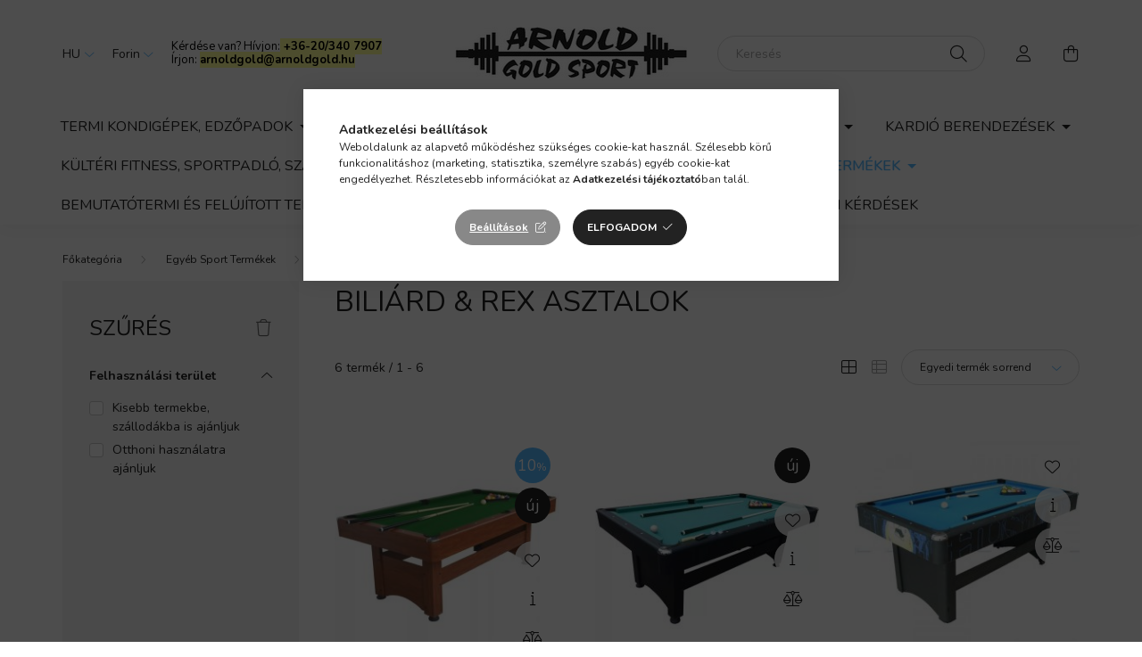

--- FILE ---
content_type: text/html; charset=UTF-8
request_url: https://fitneszbolt.hu/Biliard_Asztalok
body_size: 23639
content:
<!DOCTYPE html>
<html lang="hu">
    <head>
        <meta charset="utf-8">
<meta name="description" content="Biliárd & Rex Asztalok széles választéka otthoni és közösségi használat céljára, Arnold Gold Sport WebÁruház: Kondigépek, Fitnesz termékek, Konditermek berendez">
<meta name="robots" content="index, follow">
<meta http-equiv="X-UA-Compatible" content="IE=Edge">
<meta property="og:site_name" content="Arnold Gold Sport Kondi és Fitneszbolt" />
<meta property="og:title" content="Biliárd & Rex Asztalok - Arnold Gold Sport WebÁruház: Kondig">
<meta property="og:description" content="Biliárd & Rex Asztalok széles választéka otthoni és közösségi használat céljára, Arnold Gold Sport WebÁruház: Kondigépek, Fitnesz termékek, Konditermek berendez">
<meta property="og:type" content="website">
<meta property="og:url" content="https://fitneszbolt.hu/Biliard_Asztalok">
<meta property="og:image" content="https://fitneszbolt.hu/shop_pic.php?time=1455644000&width=420&height=80&design_element=head_slide_0.">
<meta name="google-site-verification" content="tkF0Jzu4-N_KoPNGkpydMUV728SiHbyXIHyCeaMG3Lc">
<meta name="mobile-web-app-capable" content="yes">
<meta name="apple-mobile-web-app-capable" content="yes">
<meta name="MobileOptimized" content="320">
<meta name="HandheldFriendly" content="true">

<title>Biliárd & Rex Asztalok - Arnold Gold Sport WebÁruház: Kondig</title>


<script>
var service_type="shop";
var shop_url_main="https://fitneszbolt.hu";
var actual_lang="hu";
var money_len="0";
var money_thousend=" ";
var money_dec=",";
var shop_id=3333;
var unas_design_url="https:"+"/"+"/"+"fitneszbolt.hu"+"/"+"!common_design"+"/"+"base"+"/"+"002001"+"/";
var unas_design_code='002001';
var unas_base_design_code='2000';
var unas_design_ver=4;
var unas_design_subver=4;
var unas_shop_url='https://fitneszbolt.hu';
var responsive="yes";
var config_plus=new Array();
config_plus['product_tooltip']=1;
config_plus['money_type']='Ft';
config_plus['money_type_display']='Ft';
var lang_text=new Array();

var UNAS = UNAS || {};
UNAS.shop={"base_url":'https://fitneszbolt.hu',"domain":'fitneszbolt.hu',"username":'eshop.unas.hu',"id":3333,"lang":'hu',"currency_type":'Ft',"currency_code":'HUF',"currency_rate":'1',"currency_length":0,"base_currency_length":0,"canonical_url":'https://fitneszbolt.hu/Biliard_Asztalok'};
UNAS.design={"code":'002001',"page":'product_list'};
UNAS.api_auth="adf76f70eabb5dfbc68fdd5d4dadb2c0";
UNAS.customer={"email":'',"id":0,"group_id":0,"without_registration":0};
UNAS.shop["category_id"]="749867";
UNAS.shop["only_private_customer_can_purchase"] = false;
 

UNAS.text = {
    "button_overlay_close": `Bezár`,
    "popup_window": `Felugró ablak`,
    "list": `lista`,
    "updating_in_progress": `frissítés folyamatban`,
    "updated": `frissítve`,
    "is_opened": `megnyitva`,
    "is_closed": `bezárva`,
    "deleted": `törölve`,
    "consent_granted": `hozzájárulás megadva`,
    "consent_rejected": `hozzájárulás elutasítva`,
    "field_is_incorrect": `mező hibás`,
    "error_title": `Hiba!`,
    "product_variants": `termék változatok`,
    "product_added_to_cart": `A termék a kosárba került`,
    "product_added_to_cart_with_qty_problem": `A termékből csak [qty_added_to_cart] [qty_unit] került kosárba`,
    "product_removed_from_cart": `A termék törölve a kosárból`,
    "reg_title_name": `Név`,
    "reg_title_company_name": `Cégnév`,
    "number_of_items_in_cart": `Kosárban lévő tételek száma`,
    "cart_is_empty": `A kosár üres`,
    "cart_updated": `A kosár frissült`
};


UNAS.text["delete_from_compare"]= `Törlés összehasonlításból`;
UNAS.text["comparison"]= `Összehasonlítás`;

UNAS.text["delete_from_favourites"]= `Törlés a kedvencek közül`;
UNAS.text["add_to_favourites"]= `Kedvencekhez`;






window.lazySizesConfig=window.lazySizesConfig || {};
window.lazySizesConfig.loadMode=1;
window.lazySizesConfig.loadHidden=false;

window.dataLayer = window.dataLayer || [];
function gtag(){dataLayer.push(arguments)};
gtag('js', new Date());
</script>

<script src="https://fitneszbolt.hu/!common_packages/jquery/jquery-3.2.1.js?mod_time=1759314983"></script>
<script src="https://fitneszbolt.hu/!common_packages/jquery/plugins/migrate/migrate.js?mod_time=1759314984"></script>
<script src="https://fitneszbolt.hu/!common_packages/jquery/plugins/autocomplete/autocomplete.js?mod_time=1759314983"></script>
<script src="https://fitneszbolt.hu/!common_packages/jquery/plugins/ui/ui_slider-1.11.4.js?mod_time=1759314984"></script>
<script src="https://fitneszbolt.hu/!common_packages/jquery/plugins/ui/ui_touch-punch.js?mod_time=1759314984"></script>
<script src="https://fitneszbolt.hu/!common_packages/jquery/plugins/tools/overlay/overlay.js?mod_time=1759314984"></script>
<script src="https://fitneszbolt.hu/!common_packages/jquery/plugins/tools/toolbox/toolbox.expose.js?mod_time=1759314984"></script>
<script src="https://fitneszbolt.hu/!common_packages/jquery/plugins/lazysizes/lazysizes.min.js?mod_time=1759314984"></script>
<script src="https://fitneszbolt.hu/!common_packages/jquery/own/shop_common/exploded/common.js?mod_time=1764831093"></script>
<script src="https://fitneszbolt.hu/!common_packages/jquery/own/shop_common/exploded/common_overlay.js?mod_time=1759314983"></script>
<script src="https://fitneszbolt.hu/!common_packages/jquery/own/shop_common/exploded/common_shop_popup.js?mod_time=1759314983"></script>
<script src="https://fitneszbolt.hu/!common_packages/jquery/own/shop_common/exploded/page_product_list.js?mod_time=1759314983"></script>
<script src="https://fitneszbolt.hu/!common_packages/jquery/own/shop_common/exploded/function_favourites.js?mod_time=1759314983"></script>
<script src="https://fitneszbolt.hu/!common_packages/jquery/own/shop_common/exploded/function_compare.js?mod_time=1759314983"></script>
<script src="https://fitneszbolt.hu/!common_packages/jquery/own/shop_common/exploded/function_product_print.js?mod_time=1759314983"></script>
<script src="https://fitneszbolt.hu/!common_packages/jquery/own/shop_common/exploded/function_param_filter.js?mod_time=1764233415"></script>
<script src="https://fitneszbolt.hu/!common_packages/jquery/own/shop_common/exploded/function_infinite_scroll.js?mod_time=1759314983"></script>
<script src="https://fitneszbolt.hu/!common_packages/jquery/plugins/hoverintent/hoverintent.js?mod_time=1759314984"></script>
<script src="https://fitneszbolt.hu/!common_packages/jquery/own/shop_tooltip/shop_tooltip.js?mod_time=1759314983"></script>
<script src="https://fitneszbolt.hu/!common_packages/jquery/plugins/waypoints/waypoints-4.0.0.js?mod_time=1759314984"></script>
<script src="https://fitneszbolt.hu/!common_packages/jquery/plugins/responsive_menu/responsive_menu-unas.js?mod_time=1759314984"></script>
<script src="https://fitneszbolt.hu/!common_design/base/002000/main.js?mod_time=1759314986"></script>
<script src="https://fitneszbolt.hu/!common_packages/jquery/plugins/flickity/v3/flickity.pkgd.min.js?mod_time=1759314984"></script>
<script src="https://fitneszbolt.hu/!common_packages/jquery/plugins/toastr/toastr.min.js?mod_time=1759314984"></script>
<script src="https://fitneszbolt.hu/!common_packages/jquery/plugins/tippy/popper-2.4.4.min.js?mod_time=1759314984"></script>
<script src="https://fitneszbolt.hu/!common_packages/jquery/plugins/tippy/tippy-bundle.umd.min.js?mod_time=1759314984"></script>

<link href="https://fitneszbolt.hu/temp/shop_3333_de66deb4fd9b77123b8985c834c528df.css?mod_time=1769012679" rel="stylesheet" type="text/css">

<link href="https://fitneszbolt.hu/Biliard_Asztalok" rel="canonical">
<link href="https://fitneszbolt.hu/shop_ordered/3333/design_pic/favicon.ico" rel="shortcut icon">
<script>
        var google_consent=1;
    
        gtag('consent', 'default', {
           'ad_storage': 'denied',
           'ad_user_data': 'denied',
           'ad_personalization': 'denied',
           'analytics_storage': 'denied',
           'functionality_storage': 'denied',
           'personalization_storage': 'denied',
           'security_storage': 'granted'
        });

    
        gtag('consent', 'update', {
           'ad_storage': 'denied',
           'ad_user_data': 'denied',
           'ad_personalization': 'denied',
           'analytics_storage': 'denied',
           'functionality_storage': 'denied',
           'personalization_storage': 'denied',
           'security_storage': 'granted'
        });

        </script>
    <script async src="https://www.googletagmanager.com/gtag/js?id=G-XXGBFET7KB"></script>    <script>
    gtag('config', 'G-XXGBFET7KB');

        </script>
        <script>
    var google_analytics=1;

            gtag('event', 'view_item_list', {
              "currency": "HUF",
              "items": [
                                        {
                          "item_id": "Biliard-Pool-7-Ecostar",
                          "item_name": "Biliárd asztal Pool 7&quot; Ecostar",
                                                    "item_category": "Egyéb Sport Termékek/Biliárd & Rex Asztalok",                          "price": '178000',
                          "list_position": 1,
                          "list_name": 'Egyéb Sport Termékek/Biliárd & Rex Asztalok'
                      }
                    ,                      {
                          "item_id": "Biliard-Pool-7",
                          "item_name": "Biliárd asztal Pool 7&quot; Ecoshadow",
                                                    "item_category": "Egyéb Sport Termékek/Biliárd & Rex Asztalok",                          "price": '198000',
                          "list_position": 2,
                          "list_name": 'Egyéb Sport Termékek/Biliárd & Rex Asztalok'
                      }
                    ,                      {
                          "item_id": "biliardHustler6",
                          "item_name": "Biliárd asztal Hustler 6&#039;",
                                                    "item_category": "Egyéb Sport Termékek/Biliárd & Rex Asztalok",                          "price": '199000',
                          "list_position": 3,
                          "list_name": 'Egyéb Sport Termékek/Biliárd & Rex Asztalok'
                      }
                    ,                      {
                          "item_id": "biliardrosewood",
                          "item_name": "Biliárd asztal Rosewood 7&#039;",
                                                    "item_category": "Egyéb Sport Termékek/Biliárd & Rex Asztalok",                          "price": '297000',
                          "list_position": 4,
                          "list_name": 'Egyéb Sport Termékek/Biliárd & Rex Asztalok'
                      }
                    ,                      {
                          "item_id": "BiliardTriumph",
                          "item_name": "Biliárd asztal Triumph 7&#039;",
                                                    "item_category": "Egyéb Sport Termékek/Biliárd & Rex Asztalok",                          "price": '825000',
                          "list_position": 5,
                          "list_name": 'Egyéb Sport Termékek/Biliárd & Rex Asztalok'
                      }
                    ,                      {
                          "item_id": "biliardavalon",
                          "item_name": "Biliárd asztal Avalon",
                                                    "item_category": "Egyéb Sport Termékek/Biliárd & Rex Asztalok",                          "price": '625000',
                          "list_position": 6,
                          "list_name": 'Egyéb Sport Termékek/Biliárd & Rex Asztalok'
                      }
                                  ],
              'non_interaction': true
        });
           </script>
           <script>
        gtag('config', 'AW-926034994',{'allow_enhanced_conversions':true});
                </script>
            <script>
        var google_ads=1;

                gtag('event','remarketing', {
            'ecomm_pagetype': 'category',
            'ecomm_prodid': ["Biliard-Pool-7-Ecostar","Biliard-Pool-7","biliardHustler6","biliardrosewood","BiliardTriumph","biliardavalon"]        });
            </script>
    

<!-- Smartlook tracking code -->
<script>
    window.smartlook||(function(d) {
        var o=smartlook=function(){ o.api.push(arguments)},h=d.getElementsByTagName('head')[0];
        var c=d.createElement('script');o.api=new Array();c.async=true;c.type='text/javascript';
        c.charset='utf-8';c.src='https://rec.smartlook.com/recorder.js';h.appendChild(c)
    })(document);
    smartlook('init', '382fb52d03dab8b61f5024b6446efbdec2cbd6ec');
</script>

<script>

  gtag('config', 'AW-926034994/6eXRCLzn9P4YELLYyLkD', {
    'phone_conversion_number': '+36-20\/3 407 907'
  });
  
function gtag_report_conversion(url) {
  var callback = function () {
    if (typeof(url) != 'undefined') {
      window.location = url;
    }
  };
  gtag('event', 'conversion', {
      'send_to': 'AW-926034994/KMIDCO--9P4YELLYyLkD',
      'event_callback': callback
  });
  return false;
}


</script>


        <meta content="width=device-width, initial-scale=1.0" name="viewport" />
        <link rel="preconnect" href="https://fonts.gstatic.com">
        <link rel="preload" href="https://fonts.googleapis.com/css2?family=Nunito:wght@400;700&display=swap" as="style" />
        <link rel="stylesheet" href="https://fonts.googleapis.com/css2?family=Nunito:wght@400;700&display=swap" media="print" onload="this.media='all'">
        <noscript>
            <link rel="stylesheet" href="https://fonts.googleapis.com/css2?family=Nunito:wght@400;700&display=swap" />
        </noscript>
        
        
        
        
        

        
        
        
                    
            
            
            
            
            
            
            
                
        
        
    </head>

                
                
    
    
    
    
    <body class='design_ver4 design_subver1 design_subver2 design_subver3 design_subver4' id="ud_shop_art">
    
    <div id="image_to_cart" style="display:none; position:absolute; z-index:100000;"></div>
<div class="overlay_common overlay_warning" id="overlay_cart_add"></div>
<script>$(document).ready(function(){ overlay_init("cart_add",{"onBeforeLoad":false}); });</script>
<div class="overlay_common overlay_dialog" id="overlay_save_filter"></div>
<script>$(document).ready(function(){ overlay_init("save_filter",{"closeOnEsc":true,"closeOnClick":true}); });</script>
<div id="overlay_login_outer"></div>	
	<script>
	$(document).ready(function(){
	    var login_redir_init="";

		$("#overlay_login_outer").overlay({
			onBeforeLoad: function() {
                var login_redir_temp=login_redir_init;
                if (login_redir_act!="") {
                    login_redir_temp=login_redir_act;
                    login_redir_act="";
                }

									$.ajax({
						type: "GET",
						async: true,
						url: "https://fitneszbolt.hu/shop_ajax/ajax_popup_login.php",
						data: {
							shop_id:"3333",
							lang_master:"hu",
                            login_redir:login_redir_temp,
							explicit:"ok",
							get_ajax:"1"
						},
						success: function(data){
							$("#overlay_login_outer").html(data);
							if (unas_design_ver >= 5) $("#overlay_login_outer").modal('show');
							$('#overlay_login1 input[name=shop_pass_login]').keypress(function(e) {
								var code = e.keyCode ? e.keyCode : e.which;
								if(code.toString() == 13) {		
									document.form_login_overlay.submit();		
								}	
							});	
						}
					});
								},
			top: 50,
			mask: {
	color: "#000000",
	loadSpeed: 200,
	maskId: "exposeMaskOverlay",
	opacity: 0.7
},
			closeOnClick: (config_plus['overlay_close_on_click_forced'] === 1),
			onClose: function(event, overlayIndex) {
				$("#login_redir").val("");
			},
			load: false
		});
		
			});
	function overlay_login() {
		$(document).ready(function(){
			$("#overlay_login_outer").overlay().load();
		});
	}
	function overlay_login_remind() {
        if (unas_design_ver >= 5) {
            $("#overlay_remind").overlay().load();
        } else {
            $(document).ready(function () {
                $("#overlay_login_outer").overlay().close();
                setTimeout('$("#overlay_remind").overlay().load();', 250);
            });
        }
	}

    var login_redir_act="";
    function overlay_login_redir(redir) {
        login_redir_act=redir;
        $("#overlay_login_outer").overlay().load();
    }
	</script>  
	<div class="overlay_common overlay_info" id="overlay_remind"></div>
<script>$(document).ready(function(){ overlay_init("remind",[]); });</script>

	<script>
    	function overlay_login_error_remind() {
		$(document).ready(function(){
			load_login=0;
			$("#overlay_error").overlay().close();
			setTimeout('$("#overlay_remind").overlay().load();', 250);	
		});
	}
	</script>  
	<div class="overlay_common overlay_info" id="overlay_newsletter"></div>
<script>$(document).ready(function(){ overlay_init("newsletter",[]); });</script>

<script>
function overlay_newsletter() {
    $(document).ready(function(){
        $("#overlay_newsletter").overlay().load();
    });
}
</script>
<div class="overlay_common overlay_error" id="overlay_script"></div>
<script>$(document).ready(function(){ overlay_init("script",[]); });</script>
    <script>
    $(document).ready(function() {
        $.ajax({
            type: "GET",
            url: "https://fitneszbolt.hu/shop_ajax/ajax_stat.php",
            data: {master_shop_id:"3333",get_ajax:"1"}
        });
    });
    </script>
    

    <div id="container" class="page_shop_art_749867 filter-exists">
                

        <header class="header js-header">
            <div class="header-inner js-header-inner">
                <div class="container">
                    <div class="row gutters-5 flex-nowrap justify-content-center align-items-center py-3 py-lg-5">
                        <div class="header__left col">
                            <div class="header__left-inner d-flex align-items-center">
                                <button type="button" class="hamburger__btn dropdown--btn d-lg-none" id="hamburger__btn" aria-label="hamburger button" data-btn-for=".hamburger__dropdown">
                                    <span class="hamburger__btn-icon icon--hamburger"></span>
                                </button>
                                    <div class="lang-box-desktop flex-shrink-0">
        <div class="lang-select-group form-group form-select-group mb-0">
            <select class="form-control border-0 lang-select" aria-label="Nyelv váltás" name="change_lang" id="box_lang_select_desktop" onchange="location.href='https://fitneszbolt.hu'+this.value">
                                <option value="/Biliard_Asztalok" selected="selected">HU</option>
                                <option value="/en/Biliard_Asztalok">EN</option>
                            </select>
        </div>
    </div>
    
                                    <div class="currency-box-desktop flex-shrink-0">
        <form action="https://fitneszbolt.hu/shop_moneychange.php" name="form_moneychange" method="post"><input name="file_back" type="hidden" value="/Biliard_Asztalok">
            <div class="currency-select-group form-group form-select-group mb-0">
                <select class="form-control border-0 money-select" aria-label="Pénznem váltás" name="session_money_select" id="session_money_select2" onchange="document.form_moneychange.submit();">
                    <option value="-1" selected="selected">Forint</option>
                                            <option value="0">EUR - €</option>
                                    </select>
            </div>
        </form>
            </div>

                                    <div class="js-element header_text_section_2 d-none d-lg-block" data-element-name="header_text_section_2">
        <div class="element__content ">
                            <div class="element__html slide-1"><p><span style="color: #000000;">Kérdése van? Hívjon:<span style="background-color: #ffff99;"><strong> <a href="tel:+36-20/340 7907" style="color: #000000; background-color: #ffff99;">+36-20/340 7907</a></strong></span></span><br /><span style="color: #000000;">Írjon: </span><span style="color: #000080;"><span style="color: #000000; background-color: #ffff99;"><strong><a href="mailto:arnoldgold@arnoldgold.hu" style="color: #000000; background-color: #ffff99;">arnoldgold@arnoldgold.hu</a></strong></span><br /></span></p></div>
                    </div>
    </div>

                            </div>
                        </div>

                            <div id="header_logo_img" class="js-element logo col-auto flex-shrink-1" data-element-name="header_logo">
        <div class="header_logo-img-container">
            <div class="header_logo-img-wrapper">
                                                <a href="https://fitneszbolt.hu/">                    <picture>
                                                <source media="(max-width: 575.98px)" srcset="https://fitneszbolt.hu/!common_design/custom/eshop.unas.hu/element/layout_hu_header_logo-260x60_1_small.jpg?time=1652283975 174w, https://fitneszbolt.hu/!common_design/custom/eshop.unas.hu/element/layout_hu_header_logo-260x60_1_small_retina.jpg?time=1652283975 348w" sizes="174px"/>
                                                <source srcset="https://fitneszbolt.hu/!common_design/custom/eshop.unas.hu/element/layout_hu_header_logo-260x60_1_default.jpg?time=1652283975 1x, https://fitneszbolt.hu/!common_design/custom/eshop.unas.hu/element/layout_hu_header_logo-260x60_1_default_retina.jpg?time=1652283975 2x" />
                        <img                              src="https://fitneszbolt.hu/!common_design/custom/eshop.unas.hu/element/layout_hu_header_logo-260x60_1_default.jpg?time=1652283975"                             
                             alt="Arnold Gold Sport Kondi és Fitneszbolt                        "/>
                    </picture>
                    </a>                                        </div>
        </div>
    </div>


                        <div class="header__right col">
                            <div class="header__right-inner d-flex align-items-center justify-content-end">
                                <div class="search-box browser-is-chrome">
    <div class="search-box__inner position-relative ml-auto js-search" id="box_search_content">
        <form name="form_include_search" id="form_include_search" action="https://fitneszbolt.hu/shop_search.php" method="get">
            <div class="box-search-group mb-0">
                <input data-stay-visible-breakpoint="992" name="search" id="box_search_input" value="" pattern=".{3,100}"
                       title="Hosszabb kereső kifejezést írjon be!" aria-label="Keresés" placeholder="Keresés" type="text" maxlength="100"
                       class="ac_input form-control js-search-input" autocomplete="off" required                >
                <div class="search-box__search-btn-outer input-group-append" title='Keresés'>
                    <button class="search-btn" aria-label="Keresés">
                        <span class="search-btn-icon icon--search"></span>
                    </button>
                    <button type="button" onclick="$('.js-search-smart-autocomplete').addClass('is-hidden');$(this).addClass('is-hidden');" class='search-close-btn text-right d-lg-none is-hidden' aria-label="">
                        <span class="search-close-btn-icon icon--close"></span>
                    </button>
                </div>
                <div class="search__loading">
                    <div class="loading-spinner--small"></div>
                </div>
            </div>
            <div class="search-box__mask"></div>
        </form>
        <div class="ac_results"></div>
    </div>
</div>
<script>
    $(document).ready(function(){
       $(document).on('smartSearchCreate smartSearchOpen smartSearchHasResult', function(e){
           if (e.type !== 'smartSearchOpen' || (e.type === 'smartSearchOpen' && $('.js-search-smart-autocomplete').children().length > 0)) {
               $('.search-close-btn').removeClass('is-hidden');
           }
       });
       $(document).on('smartSearchClose smartSearchEmptyResult', function(){
           $('.search-close-btn').addClass('is-hidden');
       });
       $(document).on('smartSearchInputLoseFocus', function(){
           if ($('.js-search-smart-autocomplete').length>0) {
               setTimeout(function () {
                   let height = $(window).height() - ($('.js-search-smart-autocomplete').offset().top - $(window).scrollTop()) - 20;
                   $('.search-smart-autocomplete').css('max-height', height + 'px');
               }, 300);
           }
       });
    });
</script>


                                                    <button type="button" class="profile__btn js-profile-btn dropdown--btn d-none d-lg-block" id="profile__btn" data-orders="https://fitneszbolt.hu/shop_order_track.php" aria-label="profile button" data-btn-for=".profile__dropdown">
            <span class="profile__btn-icon icon--head"></span>
        </button>
            
                                <button class="cart-box__btn dropdown--btn js-cart-box-loaded-by-ajax" aria-label="cart button" type="button" data-btn-for=".cart-box__dropdown">
                                    <span class="cart-box__btn-icon icon--cart">
                                            <span id="box_cart_content" class="cart-box">            </span>
                                    </span>
                                </button>
                            </div>
                        </div>
                    </div>
                </div>
                                <nav class="navbar d-none d-lg-flex navbar-expand navbar-light">
                    <div class="container">
                        <ul class="navbar-nav mx-auto js-navbar-nav">
                                        <li class="nav-item dropdown js-nav-item-958583">
                    <a class="nav-link dropdown-toggle" href="#" role="button" data-toggle="dropdown" aria-haspopup="true" aria-expanded="false">
                    Termi Kondigépek, Edzőpadok
            <span class="nav-item__count round-bracket-around d-none">213</span>        </a>

        			<ul class="dropdown-menu fade-up dropdown--cat dropdown--level-1">
            <li class="nav-item-477589">
            <a class="dropdown-item" href="https://fitneszbolt.hu/Arnold-Master-Tobboldalas" >ARNOLD MASTER Többoldalas kondigépek
            <span class="nav-item__count round-bracket-around">55</span>            </a>
        </li>
            <li class="nav-item-863546">
            <a class="dropdown-item" href="https://fitneszbolt.hu/Arnold-Classic-kondigepek" >ARNOLD CLASSIC gépek Amatőrőknek
            <span class="nav-item__count round-bracket-around">32</span>            </a>
        </li>
            <li class="nav-item-647721">
            <a class="dropdown-item" href="https://fitneszbolt.hu/AGM-Kondigepek" >AGM Extra Erős kondigépek Profiknak
            <span class="nav-item__count round-bracket-around">68</span>            </a>
        </li>
            <li class="nav-item-815886">
            <a class="dropdown-item" href="https://fitneszbolt.hu/BS-Tarcsasulyos" >BS Tárcsasúlyos kondigépek
            <span class="nav-item__count round-bracket-around">11</span>            </a>
        </li>
            <li class="nav-item-296622">
            <a class="dropdown-item" href="https://fitneszbolt.hu/Orion-Burkolt-Lapsulyos-gepek" >ORION Burkolt Lapsúlyos gépek
            <span class="nav-item__count round-bracket-around">32</span>            </a>
        </li>
            <li class="nav-item-451795">
            <a class="dropdown-item" href="https://fitneszbolt.hu/Velocer-Burkolt-lapsulyos-kondigepek" >VELOCER Burkolt Lapsúlyos kondigépek
            <span class="nav-item__count round-bracket-around">5</span>            </a>
        </li>
            <li class="nav-item-391100">
            <a class="dropdown-item" href="https://fitneszbolt.hu/Import-Termi-Kondigepek" >Egyéb Import termi kondigépek
            <span class="nav-item__count round-bracket-around">8</span>            </a>
        </li>
    
    
    </ul>


            </li>
    <li class="nav-item dropdown js-nav-item-950904">
                    <a class="nav-link dropdown-toggle" href="#" role="button" data-toggle="dropdown" aria-haspopup="true" aria-expanded="false">
                    Otthoni Kondigépek, Edzőpadok
            <span class="nav-item__count round-bracket-around d-none">69</span>        </a>

        			<ul class="dropdown-menu fade-up dropdown--cat dropdown--level-1">
            <li class="nav-item-756226">
            <a class="dropdown-item" href="https://fitneszbolt.hu/Multifunkcios-Lapsulyos-gepek" >Multifunkciós Lapsúlyos gépek
            <span class="nav-item__count round-bracket-around">18</span>            </a>
        </li>
            <li class="nav-item-181393">
            <a class="dropdown-item" href="https://fitneszbolt.hu/Multifunkcios-Tarcsasulyos-gepek" >Multifunkciós Tárcsasúlyos gépek
            <span class="nav-item__count round-bracket-around">5</span>            </a>
        </li>
            <li class="nav-item-140589">
            <a class="dropdown-item" href="https://fitneszbolt.hu/Otthoni-Erokeretek" >Otthoni Erőkeretek
            <span class="nav-item__count round-bracket-around">8</span>            </a>
        </li>
            <li class="nav-item-488970">
            <a class="dropdown-item" href="https://fitneszbolt.hu/Otthoni-Fekvenyomo-padok" >Otthoni Fekvenyomó padok
            <span class="nav-item__count round-bracket-around">9</span>            </a>
        </li>
            <li class="nav-item-585248">
            <a class="dropdown-item" href="https://fitneszbolt.hu/Egyeb-Otthoni-kondigepek" >Egyéb Otthoni kondigépek, padok
            <span class="nav-item__count round-bracket-around">13</span>            </a>
        </li>
            <li class="nav-item-791175">
            <a class="dropdown-item" href="https://fitneszbolt.hu/Bordasfali_Termekek" >Bordásfalak, Bordásfali termékek
            <span class="nav-item__count round-bracket-around">12</span>            </a>
        </li>
            <li class="nav-item-897762">
            <a class="dropdown-item" href="https://fitneszbolt.hu/Gravitacios-allvanyok" >Gravitációs állványok
            <span class="nav-item__count round-bracket-around">4</span>            </a>
        </li>
    
    
    </ul>


            </li>
    <li class="nav-item dropdown js-nav-item-823724">
                    <a class="nav-link dropdown-toggle" href="#" role="button" data-toggle="dropdown" aria-haspopup="true" aria-expanded="false">
                    Rudak, Súlyok, Állványok
            <span class="nav-item__count round-bracket-around d-none">72</span>        </a>

        			<ul class="dropdown-menu fade-up dropdown--cat dropdown--level-1">
            <li class="nav-item-936966">
            <a class="dropdown-item" href="https://fitneszbolt.hu/Edzorudak" >Edzőrudak
            <span class="nav-item__count round-bracket-around">25</span>            </a>
        </li>
            <li class="nav-item-214659">
            <a class="dropdown-item" href="https://fitneszbolt.hu/Sulyzotarcsak" >Súlyzótárcsák
            <span class="nav-item__count round-bracket-around">10</span>            </a>
        </li>
            <li class="nav-item-364106">
            <a class="dropdown-item" href="https://fitneszbolt.hu/Egykezes_es_Kettlebell" >Egykezes és Kettlebell
            <span class="nav-item__count round-bracket-around">15</span>            </a>
        </li>
            <li class="nav-item-228994">
            <a class="dropdown-item" href="https://fitneszbolt.hu/Sulyzoszettek" >Súlyzószettek
            <span class="nav-item__count round-bracket-around">5</span>            </a>
        </li>
            <li class="nav-item-998171">
            <a class="dropdown-item" href="https://fitneszbolt.hu/Tarto_allvanyok" >Állványok
            <span class="nav-item__count round-bracket-around">17</span>            </a>
        </li>
    
    
    </ul>


            </li>
    <li class="nav-item dropdown js-nav-item-381355">
                    <a class="nav-link dropdown-toggle" href="#" role="button" data-toggle="dropdown" aria-haspopup="true" aria-expanded="false">
                    Kardió berendezések
            <span class="nav-item__count round-bracket-around d-none">141</span>        </a>

        			<ul class="dropdown-menu fade-up dropdown--cat dropdown--level-1">
            <li class="nav-item-618024">
            <a class="dropdown-item" href="https://fitneszbolt.hu/Futopadok" >Futópadok
            <span class="nav-item__count round-bracket-around">38</span>            </a>
        </li>
            <li class="nav-item-683422">
            <a class="dropdown-item" href="https://fitneszbolt.hu/Ulo-Szobakerekparok" >Ülő szoba és edzőkerékpárok
            <span class="nav-item__count round-bracket-around">30</span>            </a>
        </li>
            <li class="nav-item-646212">
            <a class="dropdown-item" href="https://fitneszbolt.hu/Hattamlas-Szobakerekparok" >Háttámlás (fekvő) kerékpárok
            <span class="nav-item__count round-bracket-around">13</span>            </a>
        </li>
            <li class="nav-item-153017">
            <a class="dropdown-item" href="https://fitneszbolt.hu/Spinning-Kerekparok" >Spinning kerékpárok
            <span class="nav-item__count round-bracket-around">9</span>            </a>
        </li>
            <li class="nav-item-525144">
            <a class="dropdown-item" href="https://fitneszbolt.hu/Sifutok-Hatso-Lendkerekes" >Sífutók - Hátsó lendkerekes
            <span class="nav-item__count round-bracket-around">15</span>            </a>
        </li>
            <li class="nav-item-118361">
            <a class="dropdown-item" href="https://fitneszbolt.hu/Sifutok-Elso-Lendkerekes" >Sífutók - Első lendkerekes
            <span class="nav-item__count round-bracket-around">9</span>            </a>
        </li>
            <li class="nav-item-309105">
            <a class="dropdown-item" href="https://fitneszbolt.hu/Lepcsozok-Taposok" >Lépcsőzők, Taposók
            <span class="nav-item__count round-bracket-around">8</span>            </a>
        </li>
            <li class="nav-item-377731">
            <a class="dropdown-item" href="https://fitneszbolt.hu/Evezok" >Evezők
            <span class="nav-item__count round-bracket-around">19</span>            </a>
        </li>
    
    
    </ul>


            </li>
    <li class="nav-item dropdown js-nav-item-126622">
                    <a class="nav-link dropdown-toggle" href="#" role="button" data-toggle="dropdown" aria-haspopup="true" aria-expanded="false">
                    Kültéri Fitness, Sportpadló, Szauna
            <span class="nav-item__count round-bracket-around d-none">46</span>        </a>

        			<ul class="dropdown-menu fade-up dropdown--cat dropdown--level-1">
            <li class="nav-item-865420">
            <a class="dropdown-item" href="https://fitneszbolt.hu/Sportpadlok" >Sportpadlók, Burkolatok
            <span class="nav-item__count round-bracket-around">9</span>            </a>
        </li>
            <li class="nav-item-413177">
            <a class="dropdown-item" href="https://fitneszbolt.hu/Szaunak" >Szaunák
            <span class="nav-item__count round-bracket-around">3</span>            </a>
        </li>
            <li class="nav-item-875354">
            <a class="dropdown-item" href="https://fitneszbolt.hu/Arnold_Kulteri_termekek" >Arnold Kültéri Fitness
            <span class="nav-item__count round-bracket-around">13</span>            </a>
        </li>
            <li class="nav-item-436902">
            <a class="dropdown-item" href="https://fitneszbolt.hu/Arnold-Kulteri-Oszlopos-Kondigepek" >Kültéri Oszlopos Kondigépek
            <span class="nav-item__count round-bracket-around">9</span>            </a>
        </li>
            <li class="nav-item-456296">
            <a class="dropdown-item" href="https://fitneszbolt.hu/Wildlife_kulteri_fitnesz" >WildLife Kültéri Fitness
            <span class="nav-item__count round-bracket-around">10</span>            </a>
        </li>
            <li class="nav-item-800789">
            <a class="dropdown-item" href="https://fitneszbolt.hu/Egyeb-Kulteri-termekek" >Egyéb Kültéri termékek
            <span class="nav-item__count round-bracket-around">2</span>            </a>
        </li>
    
    
    </ul>


            </li>
    <li class="nav-item dropdown js-nav-item-569289">
                    <a class="nav-link dropdown-toggle" href="#" role="button" data-toggle="dropdown" aria-haspopup="true" aria-expanded="false">
                    Fogantyúk, Kiegészítők, Alkatrészek
            <span class="nav-item__count round-bracket-around d-none">90</span>        </a>

        			<ul class="dropdown-menu fade-up dropdown--cat dropdown--level-1">
            <li class="nav-item-495054">
            <a class="dropdown-item" href="https://fitneszbolt.hu/Fitnesz_kiegeszitok" >Fitnesz és Crossfit Kiegészítők
            <span class="nav-item__count round-bracket-around">34</span>            </a>
        </li>
            <li class="nav-item-431631">
            <a class="dropdown-item" href="https://fitneszbolt.hu/Fogantyuk_Huzokak" >Fogantyúk, Húzókák
            <span class="nav-item__count round-bracket-around">39</span>            </a>
        </li>
            <li class="nav-item-610867">
            <a class="dropdown-item" href="https://fitneszbolt.hu/Alkatreszek" >Alkatrészek
            <span class="nav-item__count round-bracket-around">17</span>            </a>
        </li>
    
    
    </ul>


            </li>
    <li class="nav-item dropdown js-nav-item-230097">
                    <a class="nav-link dropdown-toggle" href="#" role="button" data-toggle="dropdown" aria-haspopup="true" aria-expanded="false">
                    Egyéb Sport Termékek
            <span class="nav-item__count round-bracket-around d-none">65</span>        </a>

        			<ul class="dropdown-menu fade-up dropdown--cat dropdown--level-1">
            <li class="nav-item-663178">
            <a class="dropdown-item" href="https://fitneszbolt.hu/Crossfit" >Crossfit keretek
            <span class="nav-item__count round-bracket-around">9</span>            </a>
        </li>
            <li class="nav-item-538315">
            <a class="dropdown-item" href="https://fitneszbolt.hu/Masszirozok" >Masszírozó gépek, Fotelek
            <span class="nav-item__count round-bracket-around">8</span>            </a>
        </li>
            <li class="nav-item-199042">
            <a class="dropdown-item" href="https://fitneszbolt.hu/Box_termekek" >Boksz termékek
            <span class="nav-item__count round-bracket-around">14</span>            </a>
        </li>
            <li class="nav-item-688353">
            <a class="dropdown-item" href="https://fitneszbolt.hu/Csocso_asztalok" >Csocsó asztalok
            <span class="nav-item__count round-bracket-around">15</span>            </a>
        </li>
            <li class="nav-item-749867">
            <a class="dropdown-item" href="https://fitneszbolt.hu/Biliard_Asztalok" >Biliárd & Rex Asztalok
            <span class="nav-item__count round-bracket-around">6</span>            </a>
        </li>
            <li class="nav-item-489901">
            <a class="dropdown-item" href="https://fitneszbolt.hu/Pingpong_asztalok" >Pingpong asztalok
            <span class="nav-item__count round-bracket-around">7</span>            </a>
        </li>
            <li class="nav-item-635391">
            <a class="dropdown-item" href="https://fitneszbolt.hu/Iskolai_Sportszerek" >Iskolai Sportszerek
            <span class="nav-item__count round-bracket-around">5</span>            </a>
        </li>
    
    
    </ul>


            </li>
    <li class="nav-item dropdown js-nav-item-563008">
                    <a class="nav-link dropdown-toggle" href="#" role="button" data-toggle="dropdown" aria-haspopup="true" aria-expanded="false">
                    Bemutatótermi és Felújított termékek
            <span class="nav-item__count round-bracket-around d-none">14</span>        </a>

        			<ul class="dropdown-menu fade-up dropdown--cat dropdown--level-1">
            <li class="nav-item-772373">
            <a class="dropdown-item" href="https://fitneszbolt.hu/Bemutatotermi_termekek" >Bemutatótermi ÚJ termékek
            <span class="nav-item__count round-bracket-around">9</span>            </a>
        </li>
            <li class="nav-item-496898">
            <a class="dropdown-item" href="https://fitneszbolt.hu/Hasznalt_termekek" >Felújított használt Termékek
            <span class="nav-item__count round-bracket-around">5</span>            </a>
        </li>
    
    
    </ul>


            </li>
    <li class="nav-item js-nav-item-762989">
                    <a class="nav-link" href="https://fitneszbolt.hu/AKCIOS-Termekek">
                    AKCIÓS Termékek
            <span class="nav-item__count round-bracket-around d-none">124</span>        </a>

            </li>

    
                                    			<li class="nav-item js-nav-item-826564">
							<a class="nav-link" href="https://fitneszbolt.hu/Konditerem-Ajanlatok">
							Konditerem Ajánlatok
							</a>

					</li>
			<li class="nav-item js-nav-item-920902">
							<a class="nav-link" href="https://fitneszbolt.hu/kerdesek">
							Gyakori Kérdések
							</a>

					</li>
	
    
                        </ul>
                    </div>
                </nav>

                <script>
                    $(document).ready(function () {
                                                    $('.nav-item.dropdown > .nav-link').click(function (e) {
                                e.preventDefault();
                                handleCloseDropdowns();
                                var thisNavLink = $(this);
                                var thisNavItem = thisNavLink.parent();
                                var thisDropdownMenu = thisNavItem.find('.dropdown-menu');
                                var thisNavbarNav = $('.js-navbar-nav');

                                /*remove is-opened class form the rest menus (cat+plus)*/
                                thisNavbarNav.find('.show').not(thisNavItem).removeClass('show');

                                if (thisNavItem.hasClass('show')) {
                                    thisNavLink.attr('aria-expanded','false');
                                    thisNavItem.removeClass('show');
                                    thisDropdownMenu.removeClass('show');
                                } else {
                                    thisNavLink.attr('aria-expanded','true');
                                    thisNavItem.addClass('show');
                                    thisDropdownMenu.addClass('show');
                                }
                            });
                                            });
                </script>
                            </div>
        </header>
                <main class="main main--with-boxes">
        <nav id="breadcrumb" aria-label="breadcrumb">
                <div class="container">
                                <ol class="breadcrumb level-2">
                <li class="breadcrumb-item">
                                        <a class="breadcrumb-item breadcrumb-item--home" href="https://fitneszbolt.hu/sct/0/" aria-label="Főkategória" title="Főkategória"></a>
                                    </li>
                                <li class="breadcrumb-item">
                                        <a class="breadcrumb-item" href="https://fitneszbolt.hu/sct/230097/Egyeb-Sport-Termekek">Egyéb Sport Termékek</a>
                                    </li>
                                <li class="breadcrumb-item">
                                        <span class="breadcrumb-item active" aria-current="page">Biliárd & Rex Asztalok</span>
                                    </li>
                            </ol>
            <script>
                $("document").ready(function(){
                                        $(".js-nav-item-230097").addClass("active");
                                        $(".js-nav-item-749867").addClass("active");
                                    });
            </script>
                    </div>
            </nav>
    <div class="container">
        <div class="row">
                    

  
 <div class="filter-side-box-col col-auto filter-dropdown" data-content-for=".filter-btn" data-content-direction="left">
 <div class="filter-side-box-wrapper">
 <div class="filter-side-box box_container_filter">
 <button class="filter-dropdown__close-btn btn-text icon--a-close d-block d-xl-none" data-btn-for=".filter-dropdown" type="button" aria-label="bezár" data-text="bezár"></button>
 <div class="filter-dropdown__header row gutters-5 align-items-center">
 <div class="col">
 <div class="box__title">Szűrés</div>
 </div>
 <div class="col-auto">
 <div class="filter-buttons filter-side-box__buttons js-filter-top-buttons">
 <button type="button" class="filter-top__delete-btn btn" disabled onclick='product_filter_delete_all("");' data-tippy="Szűrés törlése" aria-label="Szűrés törlése">
 <span class="icon--trash"></span>
 </button>
 </div>
 </div>
 </div>
 <div class="selected-filters selected-filters--1 js-selected-filters"></div>
 <div id='box_filter_content' class='js-filter-load-here js-filter-box js-product-list__filter-content product-list__filter-content-outer col-12 col-md-auto order-1' data-prefix="">
 
 
 <div class='product_filter_group filter-type--checkbox' id='param_33310_group' data-id="33310">
 <div class="product_filter_title" id="param_33310_title">
 <span class="product_filter_title__text">Felhasználási terület</span>
 </div>
 <div class='product_filter_content position-relative product_filter_type_text product_filter_33310_content ' id='param_33310_content'>
 <div class='product_filter_text'>
 <div class='product_filter_checkbox custom-control custom-checkbox'>
 <span class="text_input"> <input class="custom-control-input" id='product_filter_checkbox_33310_5a6c63b0c7e0662c13e4f6cda5f7e9ff' type='checkbox' onclick='filter_activate_delay(&quot;&quot;);' value='Kisebb termekbe, szállodákba is ajánljuk'/>
 <label class="product_filter_link custom-control-label label-type--text" for="product_filter_checkbox_33310_5a6c63b0c7e0662c13e4f6cda5f7e9ff" role="button">Kisebb termekbe, szállodákba is ajánljuk</label>
 </span>
 </div>
 </div>
 <div class='product_filter_text'>
 <div class='product_filter_checkbox custom-control custom-checkbox'>
 <span class="text_input"> <input class="custom-control-input" id='product_filter_checkbox_33310_c222efd4f4267da90f630b3810aa9a30' type='checkbox' onclick='filter_activate_delay(&quot;&quot;);' value='Otthoni használatra ajánljuk'/>
 <label class="product_filter_link custom-control-label label-type--text" for="product_filter_checkbox_33310_c222efd4f4267da90f630b3810aa9a30" role="button">Otthoni használatra ajánljuk</label>
 </span>
 </div>
 </div>
 </div>
 </div>
 <script>
var filter_box_allow_value_count=0;
var filter_activate_timer=null;
var filter_activate_loaded=1;
var clicked_param_id=0;
var clicked_param_value="";
var filter_get;
function filter_activate_delay(prefix){
		if (filter_activate_timer) clearTimeout(filter_activate_timer);
		if (filter_activate_loaded!=1) {
			filter_activate_timer = setTimeout(function() {filter_activate_delay(prefix)},300);		} else {
			filter_activate_timer = setTimeout(function() {filter_activate(prefix)},300);		}
}
function filter_activate(prefix) {
	filter_get="";
	filter_activate_loaded=0
	var temp_filter_get="";
	var temp_filter_active=0;
	$("#"+prefix+"param_33310_content input:not(.js-product-filter-input-ignore)").each(function(index, value) {
		if ($(this).prop("checked")==true) {
			$(this).parent().parent().parent().addClass("product_filter_checked");
			temp_filter_active=1;
			if (temp_filter_get!="") temp_filter_get+="|";
			temp_filter_get+=$(this).val().replace(/:/g,"&#58;");
		} else {
			$(this).parent().parent().parent().removeClass("product_filter_checked");
		}
	});
	if (temp_filter_active==1) {
		$("#"+prefix+"param_33310_content").addClass("product_filter_content_checked");
		$("#"+prefix+"param_33310_content").parent(".product_filter_group").addClass("product_filter_group_checked");
	} else {
		$("#"+prefix+"param_33310_content").removeClass("product_filter_content_checked");
		$("#"+prefix+"param_33310_content").parent(".product_filter_group").removeClass("product_filter_group_checked");
	}
	if (temp_filter_get!="") {
		if (filter_get!="") filter_get+="\\"
		filter_get+="33310:"+temp_filter_get
	}
	if (filter_get!="") {
		temp_url="https://fitneszbolt.hu/Biliard_Asztalok?filter="+encodeURIComponent(filter_get.replace(/&/g,'&amp;').replace(/"/g,'&quot;')).replace(/%3A/g,':').replace(/%2F/g,'/');
		temp_url_state="https://fitneszbolt.hu/Biliard_Asztalok?filter="+encodeURIComponent(filter_get.replace(/&/g,'&amp;').replace(/"/g,'&quot;')).replace(/%3A/g,':').replace(/%5C/g,'\\');
	} else {
		temp_url="https://fitneszbolt.hu/Biliard_Asztalok?filter=";
		temp_url_state="https://fitneszbolt.hu/Biliard_Asztalok?filter=";
	}
	$(".product-list-wrapper").html("<div class='page_content_ajax'></div>");
	$(document).trigger("filterProductlistRefreshing");
	$.ajax({
		type: "GET",
		async: true,
		url: "https://fitneszbolt.hu/Biliard_Asztalok",
		data: {
			clicked_param_id:clicked_param_id,
			filter:filter_get,
			ajax_filter:"1",
			ajax_nodesign:"1"
		},
		success: function(result){
			clicked_param_id=0;
			clicked_param_value="";
			filter_activate_loaded=1;
	 $(document).trigger("filterProductlistRefreshed");
			if (result.indexOf("</html")==-1) $(".product-list-wrapper").html(result);
		}
	});
 $("#"+prefix+"box_filter_content .product_filter_delete_all_outer").css("display","none");
 var filter_delete_enabled = 0;
 $("#"+prefix+"box_filter_content .product_filter_content").each(function(){
 if ($(this).hasClass("product_filter_content_checked")) {
 $("#"+prefix+"box_filter_content .product_filter_delete_all_outer").css("display","block");
 filter_delete_enabled = 1;
 return false;
 }
 });
 (filter_delete_enabled == 1) ? $(document).trigger("filterDeleteEnabled") : $(document).trigger("filterDeleteDisabled");
}
function filter_icon_click(filter_this) {
 if (filter_this.children("input").prop("checked")==true) {
 	filter_this.children("input").prop("checked",false);
	} else {
 	filter_this.children("input").prop("checked",true);
	}
}
function filter_icon(filter_this) {
 if (filter_this.children("input").prop("checked")!=true) {
 	filter_this.addClass("product_filter_icon_unchecked_grayscale");
 	filter_this.addClass("product_filter_icon_unchecked");
 	filter_this.removeClass("product_filter_icon_checked");
	} else {
 	filter_this.removeClass("product_filter_icon_unchecked_grayscale");
 	filter_this.removeClass("product_filter_icon_unchecked");
 	filter_this.addClass("product_filter_icon_checked");
	}
}
$(document).ready(function(){
	var checkbox_on=0;
	$("#box_filter_content .product_filter_content").each(function(){
		if ($(this).find("input").prop("checked")==true || $(this).hasClass("product_filter_content_checked")) {
			checkbox_on=1;
			return false;
		}
	});
	if (checkbox_on==1 && checkbox_on_already!=1) {
 filter_activate("");
 var checkbox_on_already=1
	}
	if (checkbox_on==1) {
 $("#box_filter_content .product_filter_delete_all_outer").css("display","block");
 $(document).trigger("filterDeleteEnabled");
	}else{
 $("#box_filter_content .product_filter_delete_all_outer").css("display","none");
	 $(document).trigger("filterDeleteDisabled");
	}
});
</script>

 <div class="product-filter__buttons mb-5">
 <div class='product_filter__filter-btn py-2 d-none'>
 <button class="filter--filter-btn btn btn-sm btn-primary" type="button" onclick='filter_activate_delay("");'>Szűrés</button>
 </div>
 <div class='product_filter_delete_all_outer py-2' style='display:none;'>
 <button type='button' class='product_filter_delete_all btn btn-sm btn-secondary' onclick='product_filter_delete_all(&quot;&quot;);'>Szűrés törlése</button>
 </div>
 </div>
 </div> <script>
 /*** FILTER BADGES ***/
 $(document).ready(function(){
 $(".product_filter_title").on("click", function(e) {
 if ( !e.target.closest(".product_filter_desc_icon") ) {
 let $thisTitle = $(this);
 $thisTitle.toggleClass('is-closed');
 $thisTitle.next('.product_filter_content').stop().slideToggle(400);
 }
 });
 checkSelectedFilters();
 });
 $(document).on('filterProductlistRefreshing', function(){
 checkSelectedFilters();
 });
 function checkSelectedFilters(){
 addParameterToSelecteds();
 $('.js-remove-slider-filter').bind('click', function(){
 let $thisLabel = $(this);
 $thisLabel.remove();
 resetSliderFilter($('#param_'+$thisLabel.data('id')+'_group .ui-slider'));
 });
 }
 function addParameterToSelecteds(){
 let title = "";
 let dataId = "";
 $('.js-selected-filters').empty();
 $('.js-selected-filters2 label').remove();

 $('.js-product-list__filter-content .product_filter_group_checked').each(function(){
 let $this = $(this);
 dataId = $this.data('id');
 title = $('.product_filter_title__text', $this);
 if($this.hasClass('filter-type--checkbox')){
 if (dataId === 'product_status') {
 $('.product_filter_checked label, .product_filter_icon_checked label', $this).each(function(){
 ($(this).clone().removeClass('custom-control-label').wrapInner('<span class="selected-filter__values"></span>')).appendTo('.js-selected-filters, .js-selected-filters2');
 });
 } else {
 $('.product_filter_checked label, .product_filter_icon_checked label', $this).each(function () {
 ($(this).clone().removeClass('custom-control-label').wrapInner('<span class="selected-filter__values"></span>').prepend('<span class="selected-filter__title">'+title.text()+'</span>')).appendTo('.js-selected-filters, .js-selected-filters2');
 });
 }
 }else{
 let $thisAfterText = $this.find('.product_filter_num_texts').text();
 let $thisAfterTextHtml = '';

 if ($thisAfterText) {
 $thisAfterTextHtml = "<span class='selected-filter__text-after product_filter_num_texts'>&nbsp;" + $thisAfterText + "</span>";
 }
 let $currencyRate = 1;
 let $decimalLength = 0;
 if ($('.decimal_length', $this).val() !== undefined) $decimalLength = $('.decimal_length', $this).val();

 if (dataId === 'price') {
 $currencyRate = parseFloat(UNAS.shop.currency_rate);
 }
 let $thisAktMinHidden = $('.akt_min', $this);
 let $thisAktMaxHidden = $('.akt_max', $this);
 let $thisAktMin = number_format((parseFloat($thisAktMinHidden.val()) * $currencyRate),$decimalLength,money_dec,money_thousend);
 let $thisAktMax = number_format((parseFloat($thisAktMaxHidden.val()) * $currencyRate),$decimalLength,money_dec,money_thousend);
 let $tempIntervals = "<span class='selected-filter__values'><span class='selected-filter__value-min'>"+$thisAktMin+"</span><span class='selected-filter__value-max'>"+$thisAktMax+"</span>" + $thisAfterTextHtml + "</span>";

 $('.js-selected-filters, .js-selected-filters2').append('<label class="product_filter_link label-type--slider v2 js-remove-slider-filter" data-id="' + dataId + '"><span class="selected-filter__content d-flex flex-wrap"><span class="selected-filter__title">' + title.text() + '</span>' + $tempIntervals + '</span></label>');
 }
 });
 }
 function resetSliderFilter(obj){
 let min = obj.slider("option", "min");
 let max = obj.slider("option", "max");

 obj.parent().find('.akt_min').val(min);
 obj.parent().find('.akt_max').val(max);

 if (obj.closest('.product_filter_group').attr('data-id') === 'price'){
 obj.parent().find('.product_filter_num_from').val(number_format((min * parseFloat(UNAS.shop.currency_rate)),money_len,money_dec,money_thousend));
 obj.parent().find('.product_filter_num_to').val(number_format((max * parseFloat(UNAS.shop.currency_rate)),money_len,money_dec,money_thousend));
 } else {
 obj.parent().find('.product_filter_num_from').val(number_format(min,obj.parent().find('.decimal_length').val(),money_dec,money_thousend));
 obj.parent().find('.product_filter_num_to').val(number_format(max,obj.parent().find('.decimal_length').val(),money_dec,money_thousend));
 }
 obj.slider("values", [min, max]);

 let text_before = obj.parent().find('.text_before').val();
 let text_after = obj.parent().find('.text_after').val();
 let text = text_before + String(min).replace(".",money_dec) + " - " + String(max).replace(".",money_dec) + text_after;

 obj.parent().find('.product_filter_num_text').html(text);
 obj.parents(".product_filter_content").removeClass("product_filter_content_checked");
 obj.parents(".product_filter_group").removeClass("product_filter_group_checked");
 }
</script>

 </div>
 </div>
 </div>
 
    
            <div class="rest-content-col col px-0">
                <div class="main__title">
    <div class="container">
        <h1 class="main-title">Biliárd & Rex Asztalok</h1>
    </div>
</div>

                <div id="page_art_content" class="page_content container">
    
            <div id="filter-top" class="filter-top d-xl-none full-width-bg sticky-top">
            <div class="selected-filters row no-gutters align-items-center js-selected-filters2">
            <button class="filter-btn btn btn-primary icon--b-filter d-xl-none" type="button" data-btn-for=".filter-dropdown">Szűrés</button>
            

 <div id="reload1_box_filter_content">
 <div class="filter-buttons filter-top__buttons js-filter-top-buttons">
 <button type="button" class="filter-top__delete-btn btn" disabled onclick='product_filter_delete_all("");' title="Szűrés törlése">
 <span class="icon--trash"></span>
 </button>
 </div>
 <script>
 $(document).on('filterDeleteEnabled', function() {
 $('.js-filter-top-buttons button').prop("disabled", false);
 });
 $(document).on('filterDeleteDisabled', function() {
 $('.js-filter-top-buttons button').prop("disabled", true);
 });
 </script>
 </div>
 
        </div>
    </div>    
    
                                
    <script>
<!--
function artlist_formsubmit_artlist(cikkname) {
   cart_add(cikkname,"artlist_");
}
$(document).ready(function(){
	select_base_price("artlist_Biliard__unas__Pool__unas__7__unas__Ecostar",0);
	
	select_base_price("artlist_Biliard__unas__Pool__unas__7",0);
	
	select_base_price("artlist_biliardHustler6",0);
	
	select_base_price("artlist_biliardrosewood",0);
	
	select_base_price("artlist_BiliardTriumph",0);
	
	select_base_price("artlist_biliardavalon",0);
	egyeb_ar1_netto['artlist_biliardavalon'][0]=0;
egyeb_ar1_brutto['artlist_biliardavalon'][0]=0;
egyeb_ar1_orig_netto['artlist_biliardavalon'][0]=0;
egyeb_ar1_orig_brutto['artlist_biliardavalon'][0]=0;
egyeb_ar1_netto['artlist_biliardavalon'][1]=39370.078744;
egyeb_ar1_brutto['artlist_biliardavalon'][1]=50000;
egyeb_ar1_orig_netto['artlist_biliardavalon'][1]=39370.078744;
egyeb_ar1_orig_brutto['artlist_biliardavalon'][1]=50000;
egyeb_ar1_netto['artlist_biliardavalon'][2]=70866.1417392;
egyeb_ar1_brutto['artlist_biliardavalon'][2]=90000;
egyeb_ar1_orig_netto['artlist_biliardavalon'][2]=70866.1417392;
egyeb_ar1_orig_brutto['artlist_biliardavalon'][2]=90000;
egyeb_ar1_netto['artlist_biliardavalon'][3]=0;
egyeb_ar1_brutto['artlist_biliardavalon'][3]=0;
egyeb_ar1_orig_netto['artlist_biliardavalon'][3]=0;
egyeb_ar1_orig_brutto['artlist_biliardavalon'][3]=0;

	$("#egyeb_list1_artlist_biliardavalon").change(function () {
		change_egyeb("artlist_biliardavalon");
	});
	$("#egyeb_list2_artlist_biliardavalon").change(function () {
		change_egyeb("artlist_biliardavalon");
	});
	$("#egyeb_list3_artlist_biliardavalon").change(function () {
		change_egyeb("artlist_biliardavalon");
	});
	change_egyeb("artlist_biliardavalon");
});
// -->
</script>


            <div id='page_artlist_content' class="page_content product-list-wrapper list-type--1">                            <div class="paging-sorting-ordering paging-sorting-ordering--top">
                <div class="row gutters-10 align-items-center">


                    <div class="col-auto product-num-col font-xs font-md-m py-3">
                        <span class="product-num">6</span><span class="product-num__text">termék</span>
                                                <span class="product-num__start">1</span><span class="product-num__end">6</span>
                                            </div>

                                            <div class="viewing-sorting--top order-md-3 col-auto d-flex align-items-center my-3 ml-auto">
                                                    <div class="view--top flex-shrink-0 mr-md-3">
                                <button title="Nézet 1" type="button" class="view__btn view__btn--1 is-selected"></button>
                                <button title="Nézet 2" type="button" class="view__btn view__btn--2" onclick="location.href=location_href_with_get('change_page_design=2')"></button>
                            </div>
                                                                            <div class="order--top flex-shrink-0">
                                <form name="form_art_order1" method="post">
<input name="art_order_sent" value="ok" type="hidden">

                                <div class="order__select-outer form-select-group" title="Sorrend">
                                    <select name="new_art_order" onchange="document.form_art_order1.submit();" class="form-control" aria-label="Sorrend" id="new_art_order_top">
                                                                                    <option value="popular" >Népszerűség szerint</option>
                                                                                    <option value="name" >Név szerint (A-Z)</option>
                                                                                    <option value="name_desc" >Név szerint (Z-A)</option>
                                                                                    <option value="price" >Ár szerint növekvő</option>
                                                                                    <option value="price_desc" >Ár szerint csökkenő</option>
                                                                                    <option value="time_desc" >Felvitel szerint (legutolsó az első)</option>
                                                                                    <option value="time" >Felvitel szerint (legkorábbi az első)</option>
                                                                                    <option value="order_value" selected="selected">Egyedi termék sorrend</option>
                                                                            </select>
                                </div>
                                </form>

                            </div>
                                                </div>
                    
                                    </div>
            </div>
            
                        <div  class="page_artlist_list row gutters-5 gutters-md-10 gutters-xl-20 products js-products type--1">
                                            
                                





 										
				

	
	


												
			<article class="col-6 col-sm-4 col-lg-3 col-xxl-custom-5 col-xxxl-2  product js-product page_artlist_sku_Biliard__unas__Pool__unas__7__unas__Ecostar" id="page_artlist_artlist_Biliard__unas__Pool__unas__7__unas__Ecostar" data-sku="Biliard-Pool-7-Ecostar">
				<div class="product__inner">
												<div class="product__img-outer">
						<div class="product__img-wrap product-img-wrapper">
							<div class="product__badges">
																											<div class="product__badge-sale badge badge--sale">
											<span id='price_save_artlist_Biliard__unas__Pool__unas__7__unas__Ecostar' data-percent="%">10</span>
										</div>
																																												<div class="product__badge-new badge badge--new">ÚJ</div>
																																																															<div class="product__func-btn favourites-btn page_artdet_func_favourites_Biliard__unas__Pool__unas__7__unas__Ecostar page_artdet_func_favourites_outer_Biliard__unas__Pool__unas__7__unas__Ecostar" id="page_artlist_func_favourites_Biliard__unas__Pool__unas__7__unas__Ecostar" onclick='add_to_favourites("","Biliard-Pool-7-Ecostar","page_artlist_func_favourites_Biliard__unas__Pool__unas__7__unas__Ecostar","page_artlist_func_favourites_outer_Biliard__unas__Pool__unas__7__unas__Ecostar","1359092601");' aria-label="Kedvencekhez" data-tippy="Kedvencekhez">
												<div class="product__func-icon favourites__icon icon--favo"></div>
											</div>
																																						<button class="product__func-btn product__btn-tooltip js-product-tooltip-click" aria-label="Gyorsnézet" data-sku="Biliard__unas__Pool__unas__7__unas__Ecostar" data-tippy="Gyorsnézet">
											<div class="product__func-icon icon--details"></div>
										</button>
																												<div class="product__func-btn page_art_func_compare page_art_func_compare_Biliard__unas__Pool__unas__7__unas__Ecostar" aria-label="Összehasonlítás"  onclick='popup_compare_dialog("Biliard-Pool-7-Ecostar");' data-tippy="Összehasonlítás">
											<div class="product__func-icon icon--compare"></div>
										</div>
																																								</div>
																<a class="product_link_normal" data-sku="Biliard-Pool-7-Ecostar" href="https://fitneszbolt.hu/Biliard-asztal-Pool-7-Ecostar" title="Biliárd asztal Pool 7&quot; Ecostar">
								<picture>
																		<source srcset="https://fitneszbolt.hu/main_pic/space.gif" data-srcset="https://fitneszbolt.hu/img/3333/Biliard-Pool-7-Ecostar/182x182,r/Biliard-Pool-7-Ecostar.jpg?time=1758199307 1x, https://fitneszbolt.hu/img/3333/Biliard-Pool-7-Ecostar/364x364,r/Biliard-Pool-7-Ecostar.jpg?time=1758199307 2x" media="(max-width: 415.98px)" />
																		<source srcset="https://fitneszbolt.hu/main_pic/space.gif" data-srcset="https://fitneszbolt.hu/img/3333/Biliard-Pool-7-Ecostar/264x264,r/Biliard-Pool-7-Ecostar.jpg?time=1758199307 1x, https://fitneszbolt.hu/img/3333/Biliard-Pool-7-Ecostar/528x528,r/Biliard-Pool-7-Ecostar.jpg?time=1758199307 2x " />
									<img class="product__img product-img js-main-img lazyload" width="264" height="264"
										 src="https://fitneszbolt.hu/main_pic/space.gif"
										 data-src="https://fitneszbolt.hu/img/3333/Biliard-Pool-7-Ecostar/264x264,r/Biliard-Pool-7-Ecostar.jpg?time=1758199307"
										 alt="Biliárd asztal Pool 7&quot; Ecostar"
										 title="Biliárd asztal Pool 7&quot; Ecostar"
										 id="main_image_artlist_Biliard__unas__Pool__unas__7__unas__Ecostar"/>
								</picture>
							</a>
						</div>
					</div>
												<div class="product__datas">
						<div class="product__name-wrap">
							<a class="product__name-link product_link_normal" data-sku="Biliard-Pool-7-Ecostar" href="https://fitneszbolt.hu/Biliard-asztal-Pool-7-Ecostar">
								<h2 class="product__name">Biliárd asztal Pool 7&quot; Ecostar</h2>
							</a>
															
															
																												</div>

																			
																			
													<div class="product__prices-wrap">
																	<div class="product__prices with-rrp row no-gutters justify-content-center align-items-baseline has-sale-price">
										<div class='product__price-base product-price--base'>
											 <span class="product__price-base-value text-line-through"><span id='price_net_brutto_artlist_Biliard__unas__Pool__unas__7__unas__Ecostar' class='price_net_brutto_artlist_Biliard__unas__Pool__unas__7__unas__Ecostar'>198 000</span> Ft</span>&nbsp;<span class="icon--info" data-tippy="Az áthúzott ár az árcsökkentés alkalmazását megelőző 30 nap legalacsonyabb eladási ára."></span>										</div>
																					<div class='product__price-sale product-price--sale'>
												 
												<span id='price_akcio_brutto_artlist_Biliard__unas__Pool__unas__7__unas__Ecostar' class='price_akcio_brutto_artlist_Biliard__unas__Pool__unas__7__unas__Ecostar'>178 000</span> Ft
											</div>
																																																		</div>
																																																</div>
						
													<div class="product__main-wrap">
																																																									<button class="product__main-btn btn-primary product__cart-btn btn" onclick="cart_add('Biliard__unas__Pool__unas__7__unas__Ecostar','artlist_');" type="button">Kosárba</button>
																				<input name="db_artlist_Biliard__unas__Pool__unas__7__unas__Ecostar" id="db_artlist_Biliard__unas__Pool__unas__7__unas__Ecostar" type="hidden" value="1" maxlength="7" data-min="1" data-max="999999" data-step="1"/>
																								</div>
						
																	</div>
				</div>

							</article>
												
			<article class="col-6 col-sm-4 col-lg-3 col-xxl-custom-5 col-xxxl-2  product js-product page_artlist_sku_Biliard__unas__Pool__unas__7" id="page_artlist_artlist_Biliard__unas__Pool__unas__7" data-sku="Biliard-Pool-7">
				<div class="product__inner">
												<div class="product__img-outer">
						<div class="product__img-wrap product-img-wrapper">
							<div class="product__badges">
																																																				<div class="product__badge-new badge badge--new">ÚJ</div>
																																																															<div class="product__func-btn favourites-btn page_artdet_func_favourites_Biliard__unas__Pool__unas__7 page_artdet_func_favourites_outer_Biliard__unas__Pool__unas__7" id="page_artlist_func_favourites_Biliard__unas__Pool__unas__7" onclick='add_to_favourites("","Biliard-Pool-7","page_artlist_func_favourites_Biliard__unas__Pool__unas__7","page_artlist_func_favourites_outer_Biliard__unas__Pool__unas__7","1359086471");' aria-label="Kedvencekhez" data-tippy="Kedvencekhez">
												<div class="product__func-icon favourites__icon icon--favo"></div>
											</div>
																																						<button class="product__func-btn product__btn-tooltip js-product-tooltip-click" aria-label="Gyorsnézet" data-sku="Biliard__unas__Pool__unas__7" data-tippy="Gyorsnézet">
											<div class="product__func-icon icon--details"></div>
										</button>
																												<div class="product__func-btn page_art_func_compare page_art_func_compare_Biliard__unas__Pool__unas__7" aria-label="Összehasonlítás"  onclick='popup_compare_dialog("Biliard-Pool-7");' data-tippy="Összehasonlítás">
											<div class="product__func-icon icon--compare"></div>
										</div>
																																								</div>
																<a class="product_link_normal" data-sku="Biliard-Pool-7" href="https://fitneszbolt.hu/Biliard-asztal-Pool-7-Ecoshadow" title="Biliárd asztal Pool 7&quot; Ecoshadow">
								<picture>
																		<source srcset="https://fitneszbolt.hu/main_pic/space.gif" data-srcset="https://fitneszbolt.hu/img/3333/Biliard-Pool-7/182x182,r/Biliard-Pool-7.jpg?time=1758198413 1x, https://fitneszbolt.hu/img/3333/Biliard-Pool-7/364x364,r/Biliard-Pool-7.jpg?time=1758198413 2x" media="(max-width: 415.98px)" />
																		<source srcset="https://fitneszbolt.hu/main_pic/space.gif" data-srcset="https://fitneszbolt.hu/img/3333/Biliard-Pool-7/264x264,r/Biliard-Pool-7.jpg?time=1758198413 1x, https://fitneszbolt.hu/img/3333/Biliard-Pool-7/528x528,r/Biliard-Pool-7.jpg?time=1758198413 2x " />
									<img class="product__img product-img js-main-img lazyload" width="264" height="264"
										 src="https://fitneszbolt.hu/main_pic/space.gif"
										 data-src="https://fitneszbolt.hu/img/3333/Biliard-Pool-7/264x264,r/Biliard-Pool-7.jpg?time=1758198413"
										 alt="Biliárd asztal Pool 7&quot; Ecoshadow"
										 title="Biliárd asztal Pool 7&quot; Ecoshadow"
										 id="main_image_artlist_Biliard__unas__Pool__unas__7"/>
								</picture>
							</a>
						</div>
					</div>
												<div class="product__datas">
						<div class="product__name-wrap">
							<a class="product__name-link product_link_normal" data-sku="Biliard-Pool-7" href="https://fitneszbolt.hu/Biliard-asztal-Pool-7-Ecoshadow">
								<h2 class="product__name">Biliárd asztal Pool 7&quot; Ecoshadow</h2>
							</a>
															
															
																												</div>

																			
																			
													<div class="product__prices-wrap">
																	<div class="product__prices with-rrp row no-gutters justify-content-center align-items-baseline ">
										<div class='product__price-base product-price--base'>
											<span class="product__price-base-value"><span id='price_net_brutto_artlist_Biliard__unas__Pool__unas__7' class='price_net_brutto_artlist_Biliard__unas__Pool__unas__7'>198 000</span> Ft</span>										</div>
																																																		</div>
																																																</div>
						
													<div class="product__main-wrap">
																																																									<button class="product__main-btn btn-primary product__cart-btn btn" onclick="cart_add('Biliard__unas__Pool__unas__7','artlist_');" type="button">Kosárba</button>
																				<input name="db_artlist_Biliard__unas__Pool__unas__7" id="db_artlist_Biliard__unas__Pool__unas__7" type="hidden" value="1" maxlength="7" data-min="1" data-max="999999" data-step="1"/>
																								</div>
						
																	</div>
				</div>

							</article>
												
			<article class="col-6 col-sm-4 col-lg-3 col-xxl-custom-5 col-xxxl-2  product js-product page_artlist_sku_biliardHustler6" id="page_artlist_artlist_biliardHustler6" data-sku="biliardHustler6">
				<div class="product__inner">
												<div class="product__img-outer">
						<div class="product__img-wrap product-img-wrapper">
							<div class="product__badges">
																																																																																																<div class="product__func-btn favourites-btn page_artdet_func_favourites_biliardHustler6 page_artdet_func_favourites_outer_biliardHustler6" id="page_artlist_func_favourites_biliardHustler6" onclick='add_to_favourites("","biliardHustler6","page_artlist_func_favourites_biliardHustler6","page_artlist_func_favourites_outer_biliardHustler6","120927392");' aria-label="Kedvencekhez" data-tippy="Kedvencekhez">
												<div class="product__func-icon favourites__icon icon--favo"></div>
											</div>
																																						<button class="product__func-btn product__btn-tooltip js-product-tooltip-click" aria-label="Gyorsnézet" data-sku="biliardHustler6" data-tippy="Gyorsnézet">
											<div class="product__func-icon icon--details"></div>
										</button>
																												<div class="product__func-btn page_art_func_compare page_art_func_compare_biliardHustler6" aria-label="Összehasonlítás"  onclick='popup_compare_dialog("biliardHustler6");' data-tippy="Összehasonlítás">
											<div class="product__func-icon icon--compare"></div>
										</div>
																																								</div>
																<a class="product_link_normal" data-sku="biliardHustler6" href="https://fitneszbolt.hu/Biliard-asztal-Hustler-6" title="Biliárd asztal Hustler 6&#039;">
								<picture>
																		<source srcset="https://fitneszbolt.hu/main_pic/space.gif" data-srcset="https://fitneszbolt.hu/img/3333/biliardHustler6/182x182,r/biliardHustler6.jpg?time=1688643974 1x, https://fitneszbolt.hu/img/3333/biliardHustler6/364x364,r/biliardHustler6.jpg?time=1688643974 2x" media="(max-width: 415.98px)" />
																		<source srcset="https://fitneszbolt.hu/main_pic/space.gif" data-srcset="https://fitneszbolt.hu/img/3333/biliardHustler6/264x264,r/biliardHustler6.jpg?time=1688643974 1x, https://fitneszbolt.hu/img/3333/biliardHustler6/528x528,r/biliardHustler6.jpg?time=1688643974 2x " />
									<img class="product__img product-img js-main-img lazyload" width="264" height="264"
										 src="https://fitneszbolt.hu/main_pic/space.gif"
										 data-src="https://fitneszbolt.hu/img/3333/biliardHustler6/264x264,r/biliardHustler6.jpg?time=1688643974"
										 alt="Biliárd asztal Hustler 6&#039;"
										 title="Biliárd asztal Hustler 6&#039;"
										 id="main_image_artlist_biliardHustler6"/>
								</picture>
							</a>
						</div>
					</div>
												<div class="product__datas">
						<div class="product__name-wrap">
							<a class="product__name-link product_link_normal" data-sku="biliardHustler6" href="https://fitneszbolt.hu/Biliard-asztal-Hustler-6">
								<h2 class="product__name">Biliárd asztal Hustler 6&#039;</h2>
							</a>
															
															
																												</div>

																			
																			
													<div class="product__prices-wrap">
																	<div class="product__prices with-rrp row no-gutters justify-content-center align-items-baseline ">
										<div class='product__price-base product-price--base'>
											<span class="product__price-base-value"><span id='price_net_brutto_artlist_biliardHustler6' class='price_net_brutto_artlist_biliardHustler6'>199 000</span> Ft</span>										</div>
																																																		</div>
																																																</div>
						
													<div class="product__main-wrap">
																																																									<button class="product__main-btn btn-primary product__cart-btn btn" onclick="cart_add('biliardHustler6','artlist_');" type="button">Kosárba</button>
																				<input name="db_artlist_biliardHustler6" id="db_artlist_biliardHustler6" type="hidden" value="1" maxlength="7" data-min="1" data-max="999999" data-step="1"/>
																								</div>
						
																	</div>
				</div>

							</article>
												
			<article class="col-6 col-sm-4 col-lg-3 col-xxl-custom-5 col-xxxl-2  product js-product page_artlist_sku_biliardrosewood" id="page_artlist_artlist_biliardrosewood" data-sku="biliardrosewood">
				<div class="product__inner">
												<div class="product__img-outer">
						<div class="product__img-wrap product-img-wrapper">
							<div class="product__badges">
																																																																																																<div class="product__func-btn favourites-btn page_artdet_func_favourites_biliardrosewood page_artdet_func_favourites_outer_biliardrosewood" id="page_artlist_func_favourites_biliardrosewood" onclick='add_to_favourites("","biliardrosewood","page_artlist_func_favourites_biliardrosewood","page_artlist_func_favourites_outer_biliardrosewood","120927765");' aria-label="Kedvencekhez" data-tippy="Kedvencekhez">
												<div class="product__func-icon favourites__icon icon--favo"></div>
											</div>
																																						<button class="product__func-btn product__btn-tooltip js-product-tooltip-click" aria-label="Gyorsnézet" data-sku="biliardrosewood" data-tippy="Gyorsnézet">
											<div class="product__func-icon icon--details"></div>
										</button>
																												<div class="product__func-btn page_art_func_compare page_art_func_compare_biliardrosewood" aria-label="Összehasonlítás"  onclick='popup_compare_dialog("biliardrosewood");' data-tippy="Összehasonlítás">
											<div class="product__func-icon icon--compare"></div>
										</div>
																																								</div>
																<a class="product_link_normal" data-sku="biliardrosewood" href="https://fitneszbolt.hu/Biliard-asztal-Rosewood-7039" title="Biliárd asztal Rosewood 7&#039;">
								<picture>
																		<source srcset="https://fitneszbolt.hu/main_pic/space.gif" data-srcset="https://fitneszbolt.hu/img/3333/biliardrosewood/182x182,r/biliardrosewood.jpg?time=1714131986 1x, https://fitneszbolt.hu/img/3333/biliardrosewood/364x364,r/biliardrosewood.jpg?time=1714131986 2x" media="(max-width: 415.98px)" />
																		<source srcset="https://fitneszbolt.hu/main_pic/space.gif" data-srcset="https://fitneszbolt.hu/img/3333/biliardrosewood/264x264,r/biliardrosewood.jpg?time=1714131986 1x, https://fitneszbolt.hu/img/3333/biliardrosewood/528x528,r/biliardrosewood.jpg?time=1714131986 2x " />
									<img class="product__img product-img js-main-img lazyload" width="264" height="264"
										 src="https://fitneszbolt.hu/main_pic/space.gif"
										 data-src="https://fitneszbolt.hu/img/3333/biliardrosewood/264x264,r/biliardrosewood.jpg?time=1714131986"
										 alt="Biliárd asztal Rosewood 7&#039;"
										 title="Biliárd asztal Rosewood 7&#039;"
										 id="main_image_artlist_biliardrosewood"/>
								</picture>
							</a>
						</div>
					</div>
												<div class="product__datas">
						<div class="product__name-wrap">
							<a class="product__name-link product_link_normal" data-sku="biliardrosewood" href="https://fitneszbolt.hu/Biliard-asztal-Rosewood-7039">
								<h2 class="product__name">Biliárd asztal Rosewood 7&#039;</h2>
							</a>
															
															
																												</div>

																			
																			
													<div class="product__prices-wrap">
																	<div class="product__prices with-rrp row no-gutters justify-content-center align-items-baseline ">
										<div class='product__price-base product-price--base'>
											<span class="product__price-base-value"><span id='price_net_brutto_artlist_biliardrosewood' class='price_net_brutto_artlist_biliardrosewood'>297 000</span> Ft</span>										</div>
																																																		</div>
																																																</div>
						
													<div class="product__main-wrap">
																																																									<button class="product__main-btn btn-primary product__cart-btn btn" onclick="cart_add('biliardrosewood','artlist_');" type="button">Kosárba</button>
																				<input name="db_artlist_biliardrosewood" id="db_artlist_biliardrosewood" type="hidden" value="1" maxlength="7" data-min="1" data-max="999999" data-step="1"/>
																								</div>
						
																	</div>
				</div>

							</article>
												
			<article class="col-6 col-sm-4 col-lg-3 col-xxl-custom-5 col-xxxl-2  product js-product page_artlist_sku_BiliardTriumph" id="page_artlist_artlist_BiliardTriumph" data-sku="BiliardTriumph">
				<div class="product__inner">
												<div class="product__img-outer">
						<div class="product__img-wrap product-img-wrapper">
							<div class="product__badges">
																																																																																																<div class="product__func-btn favourites-btn page_artdet_func_favourites_BiliardTriumph page_artdet_func_favourites_outer_BiliardTriumph" id="page_artlist_func_favourites_BiliardTriumph" onclick='add_to_favourites("","BiliardTriumph","page_artlist_func_favourites_BiliardTriumph","page_artlist_func_favourites_outer_BiliardTriumph","551334894");' aria-label="Kedvencekhez" data-tippy="Kedvencekhez">
												<div class="product__func-icon favourites__icon icon--favo"></div>
											</div>
																																						<button class="product__func-btn product__btn-tooltip js-product-tooltip-click" aria-label="Gyorsnézet" data-sku="BiliardTriumph" data-tippy="Gyorsnézet">
											<div class="product__func-icon icon--details"></div>
										</button>
																												<div class="product__func-btn page_art_func_compare page_art_func_compare_BiliardTriumph" aria-label="Összehasonlítás"  onclick='popup_compare_dialog("BiliardTriumph");' data-tippy="Összehasonlítás">
											<div class="product__func-icon icon--compare"></div>
										</div>
																																								</div>
																<a class="product_link_normal" data-sku="BiliardTriumph" href="https://fitneszbolt.hu/Biliard-asztal-Triumph" title="Biliárd asztal Triumph 7&#039;">
								<picture>
																		<source srcset="https://fitneszbolt.hu/main_pic/space.gif" data-srcset="https://fitneszbolt.hu/img/3333/BiliardTriumph/182x182,r/BiliardTriumph.jpg?time=1670584482 1x, https://fitneszbolt.hu/img/3333/BiliardTriumph/364x364,r/BiliardTriumph.jpg?time=1670584482 2x" media="(max-width: 415.98px)" />
																		<source srcset="https://fitneszbolt.hu/main_pic/space.gif" data-srcset="https://fitneszbolt.hu/img/3333/BiliardTriumph/264x264,r/BiliardTriumph.jpg?time=1670584482 1x, https://fitneszbolt.hu/img/3333/BiliardTriumph/528x528,r/BiliardTriumph.jpg?time=1670584482 2x " />
									<img class="product__img product-img js-main-img lazyload" width="264" height="264"
										 src="https://fitneszbolt.hu/main_pic/space.gif"
										 data-src="https://fitneszbolt.hu/img/3333/BiliardTriumph/264x264,r/BiliardTriumph.jpg?time=1670584482"
										 alt="Biliárd asztal Triumph 7&#039;"
										 title="Biliárd asztal Triumph 7&#039;"
										 id="main_image_artlist_BiliardTriumph"/>
								</picture>
							</a>
						</div>
					</div>
												<div class="product__datas">
						<div class="product__name-wrap">
							<a class="product__name-link product_link_normal" data-sku="BiliardTriumph" href="https://fitneszbolt.hu/Biliard-asztal-Triumph">
								<h2 class="product__name">Biliárd asztal Triumph 7&#039;</h2>
							</a>
															
															
																												</div>

																			
																			
													<div class="product__prices-wrap">
																	<div class="product__prices with-rrp row no-gutters justify-content-center align-items-baseline ">
										<div class='product__price-base product-price--base'>
											<span class="product__price-base-value"><span id='price_net_brutto_artlist_BiliardTriumph' class='price_net_brutto_artlist_BiliardTriumph'>825 000</span> Ft</span>										</div>
																																																		</div>
																																																</div>
						
													<div class="product__main-wrap">
																																																									<button class="product__main-btn btn-primary product__cart-btn btn" onclick="cart_add('BiliardTriumph','artlist_');" type="button">Kosárba</button>
																				<input name="db_artlist_BiliardTriumph" id="db_artlist_BiliardTriumph" type="hidden" value="1" maxlength="7" data-min="1" data-max="999999" data-step="1"/>
																								</div>
						
																	</div>
				</div>

							</article>
												
			<article class="col-6 col-sm-4 col-lg-3 col-xxl-custom-5 col-xxxl-2  product js-product js-has-variant has-unselected-variant page_artlist_sku_biliardavalon" id="page_artlist_artlist_biliardavalon" data-sku="biliardavalon">
				<div class="product__inner">
												<div class="product__img-outer">
						<div class="product__img-wrap product-img-wrapper">
							<div class="product__badges">
																																																																																																<div class="product__func-btn favourites-btn page_artdet_func_favourites_biliardavalon page_artdet_func_favourites_outer_biliardavalon" id="page_artlist_func_favourites_biliardavalon" onclick='add_to_favourites("","biliardavalon","page_artlist_func_favourites_biliardavalon","page_artlist_func_favourites_outer_biliardavalon","120928084");' aria-label="Kedvencekhez" data-tippy="Kedvencekhez">
												<div class="product__func-icon favourites__icon icon--favo"></div>
											</div>
																																						<button class="product__func-btn product__btn-tooltip js-product-tooltip-click" aria-label="Gyorsnézet" data-sku="biliardavalon" data-tippy="Gyorsnézet">
											<div class="product__func-icon icon--details"></div>
										</button>
																												<div class="product__func-btn page_art_func_compare page_art_func_compare_biliardavalon" aria-label="Összehasonlítás"  onclick='popup_compare_dialog("biliardavalon");' data-tippy="Összehasonlítás">
											<div class="product__func-icon icon--compare"></div>
										</div>
																																								</div>
																<a class="product_link_normal" data-sku="biliardavalon" href="https://fitneszbolt.hu/Biliard-asztal-Avalon" title="Biliárd asztal Avalon">
								<picture>
																		<source srcset="https://fitneszbolt.hu/main_pic/space.gif" data-srcset="https://fitneszbolt.hu/img/3333/biliardavalon/182x182,r/biliardavalon.jpg?time=1673358084 1x, https://fitneszbolt.hu/img/3333/biliardavalon/364x364,r/biliardavalon.jpg?time=1673358084 2x" media="(max-width: 415.98px)" />
																		<source srcset="https://fitneszbolt.hu/main_pic/space.gif" data-srcset="https://fitneszbolt.hu/img/3333/biliardavalon/264x264,r/biliardavalon.jpg?time=1673358084 1x, https://fitneszbolt.hu/img/3333/biliardavalon/528x528,r/biliardavalon.jpg?time=1673358084 2x " />
									<img class="product__img product-img js-main-img lazyload" width="264" height="264"
										 src="https://fitneszbolt.hu/main_pic/space.gif"
										 data-src="https://fitneszbolt.hu/img/3333/biliardavalon/264x264,r/biliardavalon.jpg?time=1673358084"
										 alt="Biliárd asztal Avalon"
										 title="Biliárd asztal Avalon"
										 id="main_image_artlist_biliardavalon"/>
								</picture>
							</a>
						</div>
					</div>
												<div class="product__datas">
						<div class="product__name-wrap">
							<a class="product__name-link product_link_normal" data-sku="biliardavalon" href="https://fitneszbolt.hu/Biliard-asztal-Avalon">
								<h2 class="product__name">Biliárd asztal Avalon</h2>
							</a>
															 									<input type="hidden" name="egyeb_nev2_artlist_biliardavalon" value="">
<input type="hidden" name="egyeb_list2_artlist_biliardavalon" value="">
<input type="hidden" name="egyeb_nev3_artlist_biliardavalon" value="">
<input type="hidden" name="egyeb_list3_artlist_biliardavalon" value="">


																												
								
								 									<div class='product__variants js-variants'>
										<div class='product__variants-inner'>
											<button class="product__variants-btn-close js-variants-close-btn btn btn-square icon--close font-l" type="button" title="Bezár" onclick="closeVariantsOverlay(this);"></button>

																							<div class='product__variant-wrap form-group form-label-group form-select-group js-variant-wrap'>
													<input type="hidden" name="egyeb_nev1_artlist_biliardavalon" id="egyeb_nev1_artlist_biliardavalon" value="Méret">

													<select name="egyeb_list1_artlist_biliardavalon" id="egyeb_list1_artlist_biliardavalon" class='page_artlist_other_select product__variant-select form-control' onchange="changeVariant(this)">
																													<option value="6-s" >6-s</option>
																													<option value="7-s"  data-price-gross="50000" data-price-net="0">7-s (+50 000 Ft)</option>
																													<option value="8-s"  data-price-gross="90000" data-price-net="0">8-s (+90 000 Ft)</option>
																													<option value=""  style='display:none' disabled='disabled' selected="selected" >Kérem válasszon!</option>
																											</select>
													<label for="egyeb_list1_artlist_biliardavalon" class="font-weight-bold">Méret</label>
												</div>
											
										</div>
									</div>
															
																												</div>

																			
																			
													<div class="product__prices-wrap">
																	<div class="product__prices with-rrp row no-gutters justify-content-center align-items-baseline ">
										<div class='product__price-base product-price--base'>
											<span class="product__price-base-value"><span id='price_net_brutto_artlist_biliardavalon' class='price_net_brutto_artlist_biliardavalon'>625 000</span> Ft</span>										</div>
																																																		</div>
																																																</div>
						
													<div class="product__main-wrap">
																																																									<button class="product__main-btn btn-primary product__variants-btn btn" onclick="openVariantsOverlay(this)" data-cartadd="cart_add('biliardavalon','artlist_');" type="button">Kosárba</button>
																				<input name="db_artlist_biliardavalon" id="db_artlist_biliardavalon" type="hidden" value="1" maxlength="7" data-min="1" data-max="999999" data-step="1"/>
																								</div>
						
																	</div>
				</div>

							</article>
		
                
                                  
                            </div>            
                                    
        
        </div>    
 

    <script>
        $(document).ready(function() {
            initTippy();
        });
    </script>

        <script>
        $(document).ready(function() {
                    });
            </script>
    

    
    </div>
<script>
    $(document).ready(function(){
        $('.read-more:not(.is-processed)').each(readMoreOpener);
    });
</script>

            </div>
        </div>
    </div>
</main>


                <footer>
            <div class="footer">
                <div class="footer-container container-max-xxl">
                    <div class="footer__navigation">
                        <div class="row gutters-10">
                            <nav class="footer__nav footer__nav-1 col-6 col-lg-3 mb-5 mb-lg-3">    <div class="js-element footer_v2_menu_1" data-element-name="footer_v2_menu_1">
                    <div class="footer__header h5">
                Oldaltérkép
            </div>
                                        <ul>
<li><strong><a href="https://fitneszbolt.hu/kerdesek"><span style="color: #0000ff;">Gyakori Kérdések</span></a></strong></li>
<li><a href="https://fitneszbolt.hu/">Nyitóoldal</a></li>
<li><a href="https://fitneszbolt.hu/sct/0/">Termékek</a></li>
<li><a href="https://fitneszbolt.hu/shop_help.php?tab=terms">Általános szerződési feltételek</a></li>
<li><a href="https://fitneszbolt.hu/shop_help.php?tab=privacy_policy">Adatkezelési tájékoztató</a></li>
</ul>
            </div>

</nav>
                            <nav class="footer__nav footer__nav-2 col-6 col-lg-3 mb-5 mb-lg-3">    <div class="js-element footer_v2_menu_2" data-element-name="footer_v2_menu_2">
                    <div class="footer__header h5">
                Vásárlói fiók
            </div>
                                        <ul>
<li><a href="javascript:overlay_login();">Belépés</a></li>
<li><a href="https://fitneszbolt.hu/shop_reg.php">Regisztráció</a></li>
<li><a href="https://fitneszbolt.hu/shop_order_track.php">Profilom</a></li>
<li><strong><a href="https://fitneszbolt.hu/shop_cart.php">Kosár</a></strong></li>
<li><a href="https://fitneszbolt.hu/shop_order_track.php?tab=favourites">Kedvenceim</a></li>
</ul>
            </div>

</nav>
                            <nav class="footer__nav footer__nav-3 col-6 col-lg-3 mb-5 mb-lg-3">    <div class="js-element footer_v2_menu_3" data-element-name="footer_v2_menu_3">
                    <div class="footer__header h5">
                Információk
            </div>
                                        <ul>
<li><strong><span style="color: #008000;"><a href="https://fitneszbolt.hu/shop_contact.php?tab=payment" style="color: #008000;">Fizetés</a></span></strong></li>
<li><strong><span style="color: #008000;"><a href="https://fitneszbolt.hu/shop_contact.php?tab=shipping" style="color: #008000;">Szállítás</a></span></strong></li>
<li><span style="background-color: #ffff99;"><strong><span style="color: #008000;"><a href="https://fitneszbolt.hu/shop_contact.php" style="color: #008000; background-color: #ffff99;">Elérhetőségek</a></span></strong></span></li>
<li><span style="background-color: #ffff99;"><strong><span style="color: #008000;"><a href="tel:+36-20/340 7907" style="color: #008000; background-color: #ffff99;">+36-20/340 7907, +36-30/951 0769</a></span></strong></span></li>
<li><span style="color: #008000; background-color: #ffff99;"><strong><a href="mailto:arnoldgold@arnoldgold.hu" style="color: #008000; background-color: #ffff99;">arnoldgold@arnoldgold.hu</a></strong></span></li>
</ul>
<p>&nbsp;</p>
            </div>

</nav>
                            <nav class="footer__nav footer__nav-4 col-6 col-lg-3 mb-5 mb-lg-3">
                                    <div class="js-element footer_v2_menu_4" data-element-name="footer_v2_menu_4">
                    <div class="footer__header h5">
                Cégünkről
            </div>
                                        <ul>
<li><strong><span style="color: #0000ff;"><a href="https://fitneszbolt.hu/referenciak" target="_blank" rel="noopener" style="color: #0000ff;">Referenciák</a></span></strong></li>
<li><strong><span style="color: #0000ff;"><a href="https://fitneszbolt.hu/Konditerem-ajanlatok" target="_blank" rel="noopener" style="color: #0000ff;">Terem Ajánlatok</a></span></strong></li>
<li><a href="https://fitneszbolt.hu/szolgaltatasok" target="_blank" rel="noopener">Szolgáltatásaink</a></li>
<li><a href="https://fitneszbolt.hu/"></a><a href="https://fitneszbolt.hu/gyartas" target="_blank" rel="noopener">Gyártás</a></li>
</ul>
            </div>


                                <div class="footer_social footer_v2_social">
                                    <ul class="footer__list d-flex list--horizontal">
                                        

                                        <li><button type="button" class="cookie-alert__btn-open btn btn-text icon--cookie" id="cookie_alert_close" onclick="cookie_alert_action(0,-1)" title="Adatkezelési beállítások"></button></li>
                                    </ul>
                                </div>
                            </nav>
                        </div>
                    </div>
                </div>
                
            </div>

            <div class="partners">
                <div class="partners__container container d-flex flex-wrap align-items-center justify-content-center">
                    
                    
                    
                </div>
            </div>
        </footer>
        
                            <div class="hamburger__dropdown dropdown--content fade-up" data-content-for=".profile__btn" data-content-direction="left">
                <div class="hamburger__btn-close btn-close" data-close-btn-for=".hamburger__btn, .hamburger__dropdown"></div>
                <div class="hamburger__dropdown-inner d-flex flex-column h-100">
                                            <div class="row gutters-5 mb-5">
                <div class="col-auto">
                    <div class="login-box__head-icon icon--head my-1"></div>
                </div>
                <div class="col-auto">
                    <a class="btn btn-primary btn-block my-1" href="https://fitneszbolt.hu/shop_login.php">Belépés</a>
                </div>
                <div class="col-auto">
                    <a class="btn btn-outline-primary btn-block my-1" href="https://fitneszbolt.hu/shop_reg.php?no_reg=0">Regisztráció</a>
                </div>
            </div>
            
                    <div id="responsive_cat_menu"><div id="responsive_cat_menu_content"><script>var responsive_menu='$(\'#responsive_cat_menu ul\').responsive_menu({ajax_type: "GET",ajax_param_str: "cat_key|aktcat",ajax_url: "https://fitneszbolt.hu/shop_ajax/ajax_box_cat.php",ajax_data: "master_shop_id=3333&lang_master=hu&get_ajax=1&type=responsive_call&box_var_name=shop_cat&box_var_already=no&box_var_responsive=yes&box_var_scroll_top=no&box_var_section=content&box_var_highlight=yes&box_var_type=normal&box_var_multilevel_id=responsive_cat_menu",menu_id: "responsive_cat_menu",scroll_top: "no"});'; </script><div class="responsive_menu"><div class="responsive_menu_nav"><div class="responsive_menu_navtop"><div class="responsive_menu_back "></div><div class="responsive_menu_title ">&nbsp;</div><div class="responsive_menu_close "></div></div><div class="responsive_menu_navbottom"></div></div><div class="responsive_menu_content"><ul style="display:none;"><li><div class="next_level_arrow"></div><span class="ajax_param">958583|749867</span><a href="https://fitneszbolt.hu/Professzionalis_Termi_Kondigepek_Edzopadok" class="text_small has_child resp_clickable" onclick="return false;">Termi Kondigépek, Edzőpadok <span class='box_cat_num'>[213]</span></a></li><li><div class="next_level_arrow"></div><span class="ajax_param">950904|749867</span><a href="https://fitneszbolt.hu/Otthoni_Kondigepek_Edzopadok" class="text_small has_child resp_clickable" onclick="return false;">Otthoni Kondigépek, Edzőpadok <span class='box_cat_num'>[69]</span></a></li><li><div class="next_level_arrow"></div><span class="ajax_param">823724|749867</span><a href="https://fitneszbolt.hu/Rudak_Sulyok" class="text_small has_child resp_clickable" onclick="return false;">Rudak, Súlyok, Állványok <span class='box_cat_num'>[72]</span></a></li><li><div class="next_level_arrow"></div><span class="ajax_param">381355|749867</span><a href="https://fitneszbolt.hu/Kardio_Gepek" class="text_small has_child resp_clickable" onclick="return false;">Kardió berendezések <span class='box_cat_num'>[141]</span></a></li><li><div class="next_level_arrow"></div><span class="ajax_param">126622|749867</span><a href="https://fitneszbolt.hu/Kulteri_Fitness" class="text_small has_child resp_clickable" onclick="return false;">Kültéri Fitness, Sportpadló, Szauna <span class='box_cat_num'>[46]</span></a></li><li><div class="next_level_arrow"></div><span class="ajax_param">569289|749867</span><a href="https://fitneszbolt.hu/sct/569289/Fogantyuk-Kiegeszitok-Alkatreszek" class="text_small has_child resp_clickable" onclick="return false;">Fogantyúk, Kiegészítők, Alkatrészek <span class='box_cat_num'>[90]</span></a></li><li class="active_menu"><div class="next_level_arrow"></div><span class="ajax_param">230097|749867</span><a href="https://fitneszbolt.hu/sct/230097/Egyeb-Sport-Termekek" class="text_small has_child resp_clickable" onclick="return false;">Egyéb Sport Termékek <span class='box_cat_num'>[65]</span></a></li><li><div class="next_level_arrow"></div><span class="ajax_param">563008|749867</span><a href="https://fitneszbolt.hu/Bemutatotermi_es_Hasznalt_termekek" class="text_small has_child resp_clickable" onclick="return false;">Bemutatótermi és Felújított termékek <span class='box_cat_num'>[14]</span></a></li><li><span class="ajax_param">762989|749867</span><a href="https://fitneszbolt.hu/AKCIOS-Termekek" class="text_small resp_clickable" onclick="return false;">AKCIÓS Termékek <span class='box_cat_num'>[124]</span></a></li><li class="responsive_menu_item_page"><span class="ajax_param">9999999826564|1</span><a href="https://fitneszbolt.hu/Konditerem-Ajanlatok" class="text_small responsive_menu_page resp_clickable" onclick="return false;" target="_top">Konditerem Ajánlatok</a></li><li class="responsive_menu_item_page"><span class="ajax_param">9999999920902|1</span><a href="https://fitneszbolt.hu/kerdesek" class="text_small responsive_menu_page resp_clickable" onclick="return false;" target="_top">Gyakori Kérdések</a></li></ul></div></div></div></div>

                        <div class="js-element header_text_section_2 d-lg-none pb-4 border-bottom" data-element-name="header_text_section_2">
        <div class="element__content ">
                            <div class="element__html slide-1"><p><span style="color: #000000;">Kérdése van? Hívjon:<span style="background-color: #ffff99;"><strong> <a href="tel:+36-20/340 7907" style="color: #000000; background-color: #ffff99;">+36-20/340 7907</a></strong></span></span><br /><span style="color: #000000;">Írjon: </span><span style="color: #000080;"><span style="color: #000000; background-color: #ffff99;"><strong><a href="mailto:arnoldgold@arnoldgold.hu" style="color: #000000; background-color: #ffff99;">arnoldgold@arnoldgold.hu</a></strong></span><br /></span></p></div>
                    </div>
    </div>

                    <div class="d-flex">
                            <div class="lang-box-mobile">
        <div class="lang-select-group form-group form-select-group mb-0">
            <select class="form-control border-0 lang-select" aria-label="Nyelv váltás" name="change_lang" id="box_lang_select_mobile" onchange="location.href='https://fitneszbolt.hu'+this.value">
                                <option value="/Biliard_Asztalok" selected="selected">HU</option>
                                <option value="/en/Biliard_Asztalok">EN</option>
                            </select>
        </div>
    </div>
    
                            <div class="currency-box-mobile">
        <form action="https://fitneszbolt.hu/shop_moneychange.php" name="form_moneychange2" method="post"><input name="file_back" type="hidden" value="/Biliard_Asztalok">
            <div class="currency-select-group form-group form-select-group mb-0">
                <select class="form-control border-0 money-select" aria-label="Pénznem váltás" name="session_money_select" id="session_money_select" onchange="document.form_moneychange2.submit();">
                    <option value="-1" selected="selected">Forint</option>
                                            <option value="0">EUR - €</option>
                                    </select>
            </div>
        </form>
            </div>

                    </div>
                </div>
            </div>

                                <div class="profile__dropdown dropdown--content fade-up" data-content-for=".profile__btn" data-content-direction="right">
            <div class="profile__btn-close btn-close" data-close-btn-for=".profile__btn, .profile__dropdown"></div>
                            <div class="profile__header mb-4 h5">Belépés</div>
                <div class='login-box__loggedout-container'>
                    <form name="form_login" action="https://fitneszbolt.hu/shop_logincheck.php" method="post"><input name="file_back" type="hidden" value="/Biliard_Asztalok"><input type="hidden" name="login_redir" value="" id="login_redir">
                    <div class="login-box__form-inner">
                        <div class="form-group login-box__input-field form-label-group">
                            <input name="shop_user_login" id="shop_user_login" aria-label="Email" placeholder='Email' type="text" maxlength="100" class="form-control" spellcheck="false" autocomplete="email" autocapitalize="off">
                            <label for="shop_user_login">Email</label>
                        </div>
                        <div class="form-group login-box__input-field form-label-group">
                            <input name="shop_pass_login" id="shop_pass_login" aria-label="Jelszó" placeholder="Jelszó" type="password" maxlength="100" class="form-control" spellcheck="false" autocomplete="current-password" autocapitalize="off">
                            <label for="shop_pass_login">Jelszó</label>
                        </div>
                        <div class="form-group">
                            <button type="submit" class="btn btn-primary btn-block">Belép</button>
                        </div>
                        <div class="form-group">
                            <button type="button" class="login-box__remind-btn btn btn-text" onclick="overlay_login_remind();">Elfelejtettem a jelszavamat</button>
                        </div>
                    </div>

                    </form>

                    <div class="line-separator"></div>

                    <div class="login-box__other-buttons">
                        <div class="form-group">
                            <a class="login-box__reg-btn btn btn-block btn-outline-primary" href="https://fitneszbolt.hu/shop_reg.php?no_reg=0">Regisztráció</a>
                        </div>
                                            </div>
                </div>
                    </div>
            

                        <div class="cart-box__dropdown dropdown--content fade-up js-cart-box-dropdown" data-content-for=".cart-box__btn" data-content-direction="right">
                <div class="cart-box__btn-close btn-close d-none" data-close-btn-for=".cart-box__btn, .cart-box__dropdown"></div>
                <div id="box_cart_content2" class="h-100">
                    <div class="loading-spinner-wrapper text-center">
                        <div class="loading-spinner--small" style="width:30px;height:30px;margin-bottom:20px;"></div>
                    </div>
                    <script>
                        $(document).ready(function(){
                            $('.cart-box__btn').on("click", function(){
                                let $this_btn = $(this);
                                const $box_cart_2 = $("#box_cart_content2");
                                const $box_cart_close_btn = $box_cart_2.closest('.js-cart-box-dropdown').find('.cart-box__btn-close');

                                if (!$this_btn.hasClass('ajax-loading') && !$this_btn.hasClass('is-loaded')) {
                                    $.ajax({
                                        type: "GET",
                                        async: true,
                                        url: "https://fitneszbolt.hu/shop_ajax/ajax_box_cart.php?get_ajax=1&lang_master=hu&cart_num=2",
                                        beforeSend:function(){
                                            $this_btn.addClass('ajax-loading');
                                            $box_cart_2.addClass('ajax-loading');
                                        },
                                        success: function (data) {
                                            $box_cart_2.html(data).removeClass('ajax-loading').addClass("is-loaded");
                                            $box_cart_close_btn.removeClass('d-none');
                                            $this_btn.removeClass('ajax-loading').addClass("is-loaded");

                                            const $box_cart_free_shipping_el = $(".cart-box__free-shipping", $box_cart_2);
                                            const $box_cart_header_el = $(".cart-box__header", $box_cart_2);

                                            if ($box_cart_free_shipping_el.length > 0 && $box_cart_free_shipping_el.css('display') != 'none') {
                                                root.style.setProperty("--cart-box-free-shipping-height", $box_cart_free_shipping_el.outerHeight(true) + "px");
                                            }
                                            if ($box_cart_header_el.length > 0 && $box_cart_header_el.css('display') != 'none') {
                                                root.style.setProperty("--cart-box-header-height", $box_cart_header_el.outerHeight(true) + "px");
                                            }
                                        }
                                    });
                                }
                            });
                        });
                    </script>
                    
                </div>
                <div class="loading-spinner"></div>
            </div>
                        </div>

    <button class="back_to_top btn btn-square--lg icon--chevron-up" type="button" aria-label="jump to top button"></button>

    <script>
/* <![CDATA[ */
function add_to_favourites(value,cikk,id,id_outer,master_key) {
    var temp_cikk_id=cikk.replace(/-/g,'__unas__');
    if($("#"+id).hasClass("remove_favourites")){
	    $.ajax({
	    	type: "POST",
	    	url: "https://fitneszbolt.hu/shop_ajax/ajax_favourites.php",
	    	data: "get_ajax=1&action=remove&cikk="+cikk+"&shop_id=3333",
	    	success: function(result){
	    		if(result=="OK") {
                var product_array = {};
                product_array["sku"] = cikk;
                product_array["sku_id"] = temp_cikk_id;
                product_array["master_key"] = master_key;
                $(document).trigger("removeFromFavourites", product_array);                if (google_analytics==1) gtag("event", "remove_from_wishlist", { 'sku':cikk });	    		    if ($(".page_artdet_func_favourites_"+temp_cikk_id).attr("alt")!="") $(".page_artdet_func_favourites_"+temp_cikk_id).attr("alt","Kedvencekhez");
	    		    if ($(".page_artdet_func_favourites_"+temp_cikk_id).attr("title")!="") $(".page_artdet_func_favourites_"+temp_cikk_id).attr("title","Kedvencekhez");
	    		    $(".page_artdet_func_favourites_text_"+temp_cikk_id).html("Kedvencekhez");
	    		    $(".page_artdet_func_favourites_"+temp_cikk_id).removeClass("remove_favourites");
	    		    $(".page_artdet_func_favourites_outer_"+temp_cikk_id).removeClass("added");
	    		}
	    	}
    	});
    } else {
	    $.ajax({
	    	type: "POST",
	    	url: "https://fitneszbolt.hu/shop_ajax/ajax_favourites.php",
	    	data: "get_ajax=1&action=add&cikk="+cikk+"&shop_id=3333",
	    	dataType: "JSON",
	    	success: function(result){
                var product_array = {};
                product_array["sku"] = cikk;
                product_array["sku_id"] = temp_cikk_id;
                product_array["master_key"] = master_key;
                product_array["event_id"] = result.event_id;
                $(document).trigger("addToFavourites", product_array);	    		if(result.success) {
	    		    if ($(".page_artdet_func_favourites_"+temp_cikk_id).attr("alt")!="") $(".page_artdet_func_favourites_"+temp_cikk_id).attr("alt","Törlés a kedvencek közül");
	    		    if ($(".page_artdet_func_favourites_"+temp_cikk_id).attr("title")!="") $(".page_artdet_func_favourites_"+temp_cikk_id).attr("title","Törlés a kedvencek közül");
	    		    $(".page_artdet_func_favourites_text_"+temp_cikk_id).html("Törlés a kedvencek közül");
	    		    $(".page_artdet_func_favourites_"+temp_cikk_id).addClass("remove_favourites");
	    		    $(".page_artdet_func_favourites_outer_"+temp_cikk_id).addClass("added");
	    		}
	    	}
    	});
     }
  }
var get_ajax=1;

    function calc_search_input_position(search_inputs) {
        let search_input = $(search_inputs).filter(':visible').first();
        if (search_input.length) {
            const offset = search_input.offset();
            const width = search_input.outerWidth(true);
            const height = search_input.outerHeight(true);
            const left = offset.left;
            const top = offset.top - $(window).scrollTop();

            document.documentElement.style.setProperty("--search-input-left-distance", `${left}px`);
            document.documentElement.style.setProperty("--search-input-right-distance", `${left + width}px`);
            document.documentElement.style.setProperty("--search-input-bottom-distance", `${top + height}px`);
            document.documentElement.style.setProperty("--search-input-height", `${height}px`);
        }
    }

    var autocomplete_width;
    var small_search_box;
    var result_class;

    function change_box_search(plus_id) {
        result_class = 'ac_results'+plus_id;
        $("."+result_class).css("display","none");
        autocomplete_width = $("#box_search_content" + plus_id + " #box_search_input" + plus_id).outerWidth(true);
        small_search_box = '';

                if (autocomplete_width < 160) autocomplete_width = 160;
        if (autocomplete_width < 280) {
            small_search_box = ' small_search_box';
            $("."+result_class).addClass("small_search_box");
        } else {
            $("."+result_class).removeClass("small_search_box");
        }
        
        const search_input = $("#box_search_input"+plus_id);
                search_input.autocomplete().setOptions({ width: autocomplete_width, resultsClass: result_class, resultsClassPlus: small_search_box });
    }

    function init_box_search(plus_id) {
        const search_input = $("#box_search_input"+plus_id);

        
        
        change_box_search(plus_id);
        $(window).resize(function(){
            change_box_search(plus_id);
        });

        search_input.autocomplete("https://fitneszbolt.hu/shop_ajax/ajax_box_search.php", {
            width: autocomplete_width,
            resultsClass: result_class,
            resultsClassPlus: small_search_box,
            minChars: 3,
            max: 10,
            extraParams: {
                'shop_id':'3333',
                'lang_master':'hu',
                'get_ajax':'1',
                'search': function() {
                    return search_input.val();
                }
            },
            onSelect: function() {
                var temp_search = search_input.val();

                if (temp_search.indexOf("unas_category_link") >= 0){
                    search_input.val("");
                    temp_search = temp_search.replace('unas_category_link¤','');
                    window.location.href = temp_search;
                } else {
                                        $("#form_include_search"+plus_id).submit();
                }
            },
            selectFirst: false,
                });
    }
    $(document).ready(function() {init_box_search("");});    function popup_compare_dialog(cikk) {
                if (cikk!="" && ($("#page_artlist_"+cikk.replace(/-/g,'__unas__')+" .page_art_func_compare").hasClass("page_art_func_compare_checked") || $(".page_artlist_sku_"+cikk.replace(/-/g,'__unas__')+" .page_art_func_compare").hasClass("page_art_func_compare_checked") || $(".page_artdet_func_compare_"+cikk.replace(/-/g,'__unas__')).hasClass("page_artdet_func_compare_checked"))) {
            compare_box_refresh(cikk,"delete");
        } else {
            if (cikk!="") compare_checkbox(cikk,"add")
                                    $.shop_popup("open",{
                ajax_url:"https://fitneszbolt.hu/shop_compare.php",
                ajax_data:"cikk="+cikk+"&change_lang=hu&get_ajax=1",
                width: "content",
                height: "content",
                offsetHeight: 32,
                modal:0.6,
                contentId:"page_compare_table",
                popupId:"compare",
                class:"shop_popup_compare shop_popup_artdet",
                overflow: "auto"
            });

            if (google_analytics==1) gtag("event", "show_compare", { });

                    }
            }
    
$(document).ready(function(){
    setTimeout(function() {

        
    }, 300);

});

/* ]]> */
</script>


<script type="application/ld+json">{"@context":"https:\/\/schema.org\/","@type":"BreadcrumbList","itemListElement":[{"@type":"ListItem","position":1,"name":"Egy\u00e9b Sport Term\u00e9kek","item":"https:\/\/fitneszbolt.hu\/sct\/230097\/Egyeb-Sport-Termekek"},{"@type":"ListItem","position":2,"name":"Bili\u00e1rd & Rex Asztalok","item":"https:\/\/fitneszbolt.hu\/Biliard_Asztalok"}]}</script>

<script type="application/ld+json">{"@context":"https:\/\/schema.org\/","@type":"ItemList","itemListElement":[{"@type":"ListItem","position":1,"url":"https:\/\/fitneszbolt.hu\/Biliard-asztal-Pool-7-Ecostar","name":"Bili\u00e1rd asztal Pool 7&quot; Ecostar"},{"@type":"ListItem","position":2,"url":"https:\/\/fitneszbolt.hu\/Biliard-asztal-Pool-7-Ecoshadow","name":"Bili\u00e1rd asztal Pool 7&quot; Ecoshadow"},{"@type":"ListItem","position":3,"url":"https:\/\/fitneszbolt.hu\/Biliard-asztal-Hustler-6","name":"Bili\u00e1rd asztal Hustler 6&#039;"},{"@type":"ListItem","position":4,"url":"https:\/\/fitneszbolt.hu\/Biliard-asztal-Rosewood-7039","name":"Bili\u00e1rd asztal Rosewood 7&#039;"},{"@type":"ListItem","position":5,"url":"https:\/\/fitneszbolt.hu\/Biliard-asztal-Triumph","name":"Bili\u00e1rd asztal Triumph 7&#039;"},{"@type":"ListItem","position":6,"url":"https:\/\/fitneszbolt.hu\/Biliard-asztal-Avalon","name":"Bili\u00e1rd asztal Avalon"}]}</script>

<script type="application/ld+json">{"@context":"https:\/\/schema.org\/","@type":"WebSite","url":"https:\/\/fitneszbolt.hu\/","name":"Arnold Gold Sport Kondi \u00e9s Fitneszbolt","potentialAction":{"@type":"SearchAction","target":"https:\/\/fitneszbolt.hu\/shop_search.php?search={search_term}","query-input":"required name=search_term"}}</script>
<div class="cookie-alert cookie-alert-popup cookie_alert_4 overlay_common" id="overlay_cookie_alert"
     role="dialog" tabindex="-1" aria-modal="true" aria-label="Adatkezelési beállítások" aria-describedby="cookie_alert_description" style="display:none;"
>
    <div class="cookie-alert__inner py-4">
        <div class="container text-left">
            <div>
                <div id="cookie_alert_title" class="cookie-alert__title font-weight-bold">Adatkezelési beállítások</div>
                <div id="cookie_alert_description" class="cookie-alert__text font-s">Weboldalunk az alapvető működéshez szükséges cookie-kat használ. Szélesebb körű funkcionalitáshoz (marketing, statisztika, személyre szabás) egyéb cookie-kat engedélyezhet. Részletesebb információkat az <a href="https://fitneszbolt.hu/shop_help.php?tab=privacy_policy" target="_blank" class="text_normal"><b>Adatkezelési tájékoztató</b></a>ban talál.</div>
            </div>
            <div class="py-3 px-md-4">
                <div class="cookie-alert__checkboxes" role="radiogroup" aria-labelledby="cookie_alert_title" style="display: none">
                    <div class="custom-control form-check custom-checkbox mb-2">
                        <input aria-describedby="checkbox_working_description" class="custom-control-input form-check-input" type="checkbox" id="cookie_alert_checkbox_working" checked="checked" disabled="disabled" />
                        <label for="cookie_alert_checkbox_working" class="custom-control-label form-check-label font-weight-bold">Működéshez szükséges cookie-k</label>
                        <div id="checkbox_working_description" class="font-s">A működéshez szükséges cookie-k döntő fontosságúak a weboldal alapvető funkciói szempontjából, és a weboldal ezek nélkül nem fog megfelelően működni. Ezek a sütik nem tárolnak személyazonosításra alkalmas adatokat.</div>
                    </div>
                    <div class="custom-control form-check custom-checkbox mb-2">
                        <input aria-describedby="checkbox_market_description" class="custom-control-input form-check-input" type="checkbox" id="cookie_alert_checkbox_marketing" checked="checked" value="1" />
                        <label for="cookie_alert_checkbox_marketing" class="custom-control-label form-check-label font-weight-bold">Marketing cookie-k</label>
                        <div id="checkbox_market_description" class="font-s">A marketing cookie-kat a látogatók weboldal-tevékenységének nyomon követésére használjuk. A cél az, hogy releváns hirdetéseket tegyünk közzé az egyéni felhasználók számára (pl. <a href='https://business.safety.google/privacy/' target='_blank'>Google Ads</a>, <a href='https://www.facebook.com/privacy/policies/cookies' target='_blank'>Facebook Ads</a>), valamint aktivitásra buzdítsuk őket, ez pedig még értékesebbé teszi weboldalunkat.</div>
                    </div>
                    <div class="custom-control form-check custom-checkbox mb-2">
                        <input aria-describedby="checkbox_stats_description" class="custom-control-input form-check-input" type="checkbox" id="cookie_alert_checkbox_statistics" checked="checked" value="1" />
                        <label for="cookie_alert_checkbox_statistics" class="custom-control-label form-check-label font-weight-bold">Analitikai cookie-k</label>
                        <div id="checkbox_stats_description" class="font-s">Az adatok névtelen formában való gyűjtésén és jelentésén keresztül a statisztikai cookie-k segítenek a weboldal tulajdonosának abban, hogy megértse, hogyan lépnek interakcióba a látogatók a weboldallal.</div>
                    </div>
                    <div class="custom-control form-check custom-checkbox">
                        <input aria-describedby="checkbox_personalize_description" class="custom-control-input form-check-input" type="checkbox" id="cookie_alert_checkbox_personalization" checked="checked" value="1" />
                        <label for="cookie_alert_checkbox_personalization" class="custom-control-label form-check-label font-weight-bold">Cookie-k személyre szabáshoz</label>
                        <div id="checkbox_personalize_description" class="font-s">A személyre szabáshoz használt cookie-k segítségével olyan információkat tudunk megjegyezni, amelyek megváltoztatják a weboldal magatartását, illetve kinézetét.</div>
                    </div>
                                    </div>
            </div>
            <div class="cookie-alert__btn-set-wrap text-center">
                <button class="cookie-alert__btn-config btn btn-secondary icon--a-edit m-2" type="button" aria-expanded="false">Beállítások</button>
                <button class="cookie-alert__btn-set btn btn-primary icon--a-check m-2" type="button" onclick="$('#overlay_cookie_alert').overlay().close();cookie_alert_action(1,(($('#cookie_alert_checkbox_marketing').prop('checked')==true)?1:0),(($('#cookie_alert_checkbox_statistics').prop('checked')==true)?1:0),(($('#cookie_alert_checkbox_personalization').prop('checked')==true)?1:0));">Elfogadom</button>
            </div>
        </div>
    </div>
    <script>
                $(document).on("overlayInited", function (e, response) {
            if (response.id == 'cookie_alert') {
                cookie_alert_overlay();
            }
        });
        
        $(document).ready(function(){
            overlay_init("cookie_alert",{});

            
            $(".cookie-alert__btn-open").show();
            $(".cookie-alert__btn-open").on("click",function(){
                $('.cookie-alert__btn-config').css('display','none');
                $('.cookie-alert__checkboxes').css("display","block");

                cookie_alert_overlay();
            });

            $(".cookie-alert__btn-config").on("click", function() {
                const $this = $(this);
                $this.attr('aria-expanded', (_, attr) => (attr == 'false' ? 'true' : 'false'));
                $('.cookie-alert__checkboxes').slideToggle(300, function() {
                    $this.trigger('openCookieConfig');
                });
            }).on('openCookieConfig', function() {
                const $overlayCookieSetting = $('.cookie-alert__checkboxes');
                const $focusableElements = $overlayCookieSetting.find('button, input:not([disabled]), a[href]:not([href="#"]):not(.close)');

                if ($focusableElements.length === 0) {
                    return;
                }

                window.manageFocus?.("#overlay_cookie_alert", {
                    focusTo: $focusableElements.first(),
                });
            });

            $(document).on("closeConsent", function () {
                window.announceToScreenReader?.('modalClose',{'label': `Adatkezelési beállítások`});
            });
            $(document).on("grantConsent", function () {
                window.announceToScreenReader?.('grantConsent');
            });
            $(document).on("rejectConsent", function () {
                window.announceToScreenReader?.('rejectConsent');
            });
        });
    </script>
</div>


    </body>
    
</html>